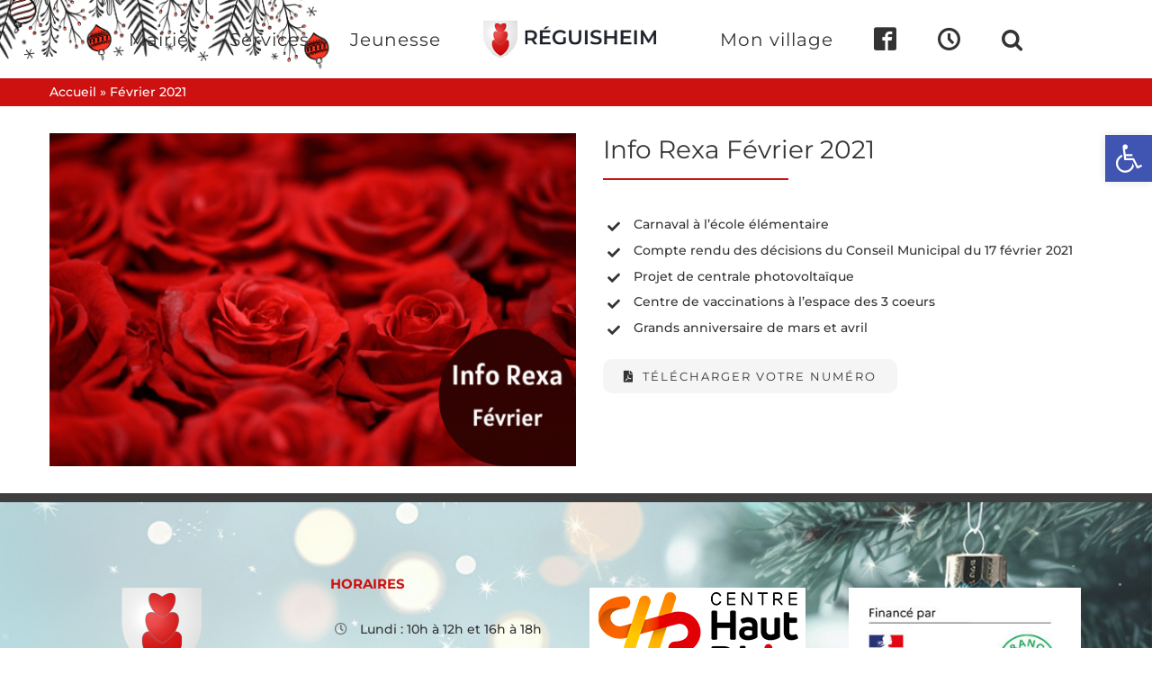

--- FILE ---
content_type: text/html; charset=UTF-8
request_url: https://reguisheim.alsace/mon-village/info-rexa/fevrier-2021/
body_size: 19147
content:
<!DOCTYPE html>
<html class="avada-html-layout-wide avada-html-header-position-top avada-is-100-percent-template" lang="fr-FR">
<head>
	<meta http-equiv="X-UA-Compatible" content="IE=edge" />
	<meta http-equiv="Content-Type" content="text/html; charset=utf-8"/>
	<meta name="viewport" content="width=device-width, initial-scale=1" />
	<meta name='robots' content='index, follow, max-image-preview:large, max-snippet:-1, max-video-preview:-1' />

	<!-- This site is optimized with the Yoast SEO plugin v26.7 - https://yoast.com/wordpress/plugins/seo/ -->
	<title>Février 2021 - Réguisheim</title>
	<meta name="description" content="L&#039;actualité de Réguisheim dans le bulletin &quot;les infos Rexa&quot; de Février 2021" />
	<link rel="canonical" href="https://reguisheim.alsace/mon-village/info-rexa/fevrier-2021/" />
	<meta property="og:locale" content="fr_FR" />
	<meta property="og:type" content="article" />
	<meta property="og:title" content="Février 2021 - Réguisheim" />
	<meta property="og:description" content="L&#039;actualité de Réguisheim dans le bulletin &quot;les infos Rexa&quot; de Février 2021" />
	<meta property="og:url" content="https://reguisheim.alsace/mon-village/info-rexa/fevrier-2021/" />
	<meta property="og:site_name" content="Réguisheim" />
	<meta property="article:published_time" content="2021-01-24T09:37:00+00:00" />
	<meta property="article:modified_time" content="2021-12-15T09:56:46+00:00" />
	<meta property="og:image" content="https://reguisheim.alsace/wp-content/uploads/2021/08/fev.png" />
	<meta property="og:image:width" content="950" />
	<meta property="og:image:height" content="600" />
	<meta property="og:image:type" content="image/png" />
	<meta name="author" content="acmedias" />
	<meta name="twitter:card" content="summary_large_image" />
	<meta name="twitter:label1" content="Écrit par" />
	<meta name="twitter:data1" content="acmedias" />
	<meta name="twitter:label2" content="Durée de lecture estimée" />
	<meta name="twitter:data2" content="4 minutes" />
	<script type="application/ld+json" class="yoast-schema-graph">{"@context":"https://schema.org","@graph":[{"@type":"Article","@id":"https://reguisheim.alsace/mon-village/info-rexa/fevrier-2021/#article","isPartOf":{"@id":"https://reguisheim.alsace/mon-village/info-rexa/fevrier-2021/"},"author":{"name":"acmedias","@id":"https://reguisheim.alsace/#/schema/person/666082bda0465b54f4c04e7b082cf58c"},"headline":"Février 2021","datePublished":"2021-01-24T09:37:00+00:00","dateModified":"2021-12-15T09:56:46+00:00","mainEntityOfPage":{"@id":"https://reguisheim.alsace/mon-village/info-rexa/fevrier-2021/"},"wordCount":1293,"commentCount":0,"publisher":{"@id":"https://reguisheim.alsace/#organization"},"image":{"@id":"https://reguisheim.alsace/mon-village/info-rexa/fevrier-2021/#primaryimage"},"thumbnailUrl":"https://reguisheim.alsace/wp-content/uploads/2021/08/fev.png","articleSection":["info Rexa","Mon village"],"inLanguage":"fr-FR","potentialAction":[{"@type":"CommentAction","name":"Comment","target":["https://reguisheim.alsace/mon-village/info-rexa/fevrier-2021/#respond"]}]},{"@type":"WebPage","@id":"https://reguisheim.alsace/mon-village/info-rexa/fevrier-2021/","url":"https://reguisheim.alsace/mon-village/info-rexa/fevrier-2021/","name":"Février 2021 - Réguisheim","isPartOf":{"@id":"https://reguisheim.alsace/#website"},"primaryImageOfPage":{"@id":"https://reguisheim.alsace/mon-village/info-rexa/fevrier-2021/#primaryimage"},"image":{"@id":"https://reguisheim.alsace/mon-village/info-rexa/fevrier-2021/#primaryimage"},"thumbnailUrl":"https://reguisheim.alsace/wp-content/uploads/2021/08/fev.png","datePublished":"2021-01-24T09:37:00+00:00","dateModified":"2021-12-15T09:56:46+00:00","description":"L'actualité de Réguisheim dans le bulletin \"les infos Rexa\" de Février 2021","breadcrumb":{"@id":"https://reguisheim.alsace/mon-village/info-rexa/fevrier-2021/#breadcrumb"},"inLanguage":"fr-FR","potentialAction":[{"@type":"ReadAction","target":["https://reguisheim.alsace/mon-village/info-rexa/fevrier-2021/"]}]},{"@type":"ImageObject","inLanguage":"fr-FR","@id":"https://reguisheim.alsace/mon-village/info-rexa/fevrier-2021/#primaryimage","url":"https://reguisheim.alsace/wp-content/uploads/2021/08/fev.png","contentUrl":"https://reguisheim.alsace/wp-content/uploads/2021/08/fev.png","width":950,"height":600},{"@type":"BreadcrumbList","@id":"https://reguisheim.alsace/mon-village/info-rexa/fevrier-2021/#breadcrumb","itemListElement":[{"@type":"ListItem","position":1,"name":"Accueil","item":"https://reguisheim.alsace/"},{"@type":"ListItem","position":2,"name":"Février 2021"}]},{"@type":"WebSite","@id":"https://reguisheim.alsace/#website","url":"https://reguisheim.alsace/","name":"Réguisheim","description":"","publisher":{"@id":"https://reguisheim.alsace/#organization"},"potentialAction":[{"@type":"SearchAction","target":{"@type":"EntryPoint","urlTemplate":"https://reguisheim.alsace/?s={search_term_string}"},"query-input":{"@type":"PropertyValueSpecification","valueRequired":true,"valueName":"search_term_string"}}],"inLanguage":"fr-FR"},{"@type":"Organization","@id":"https://reguisheim.alsace/#organization","name":"Mairie de Réguisheim","url":"https://reguisheim.alsace/","logo":{"@type":"ImageObject","inLanguage":"fr-FR","@id":"https://reguisheim.alsace/#/schema/logo/image/","url":"https://reguisheim.alsace/wp-content/uploads/2021/07/favicon.png","contentUrl":"https://reguisheim.alsace/wp-content/uploads/2021/07/favicon.png","width":512,"height":512,"caption":"Mairie de Réguisheim"},"image":{"@id":"https://reguisheim.alsace/#/schema/logo/image/"}},{"@type":"Person","@id":"https://reguisheim.alsace/#/schema/person/666082bda0465b54f4c04e7b082cf58c","name":"acmedias","image":{"@type":"ImageObject","inLanguage":"fr-FR","@id":"https://reguisheim.alsace/#/schema/person/image/","url":"https://secure.gravatar.com/avatar/47dcddffedabdfea10355672b06e4b6522a28d190e0a6001b973b4e0122e8060?s=96&d=mm&r=g","contentUrl":"https://secure.gravatar.com/avatar/47dcddffedabdfea10355672b06e4b6522a28d190e0a6001b973b4e0122e8060?s=96&d=mm&r=g","caption":"acmedias"}}]}</script>
	<!-- / Yoast SEO plugin. -->


<link rel="alternate" type="application/rss+xml" title="Réguisheim &raquo; Flux" href="https://reguisheim.alsace/feed/" />
<link rel="alternate" type="application/rss+xml" title="Réguisheim &raquo; Flux des commentaires" href="https://reguisheim.alsace/comments/feed/" />
								<link rel="icon" href="https://reguisheim.alsace/wp-content/uploads/2021/11/favicon.png" type="image/png" />
		
					<!-- Apple Touch Icon -->
						<link rel="apple-touch-icon" sizes="180x180" href="https://reguisheim.alsace/wp-content/uploads/2021/11/favicon-iphone-retina.png" type="image/png">
		
					<!-- Android Icon -->
						<link rel="icon" sizes="192x192" href="https://reguisheim.alsace/wp-content/uploads/2021/11/favicon-iphone.png" type="image/png">
		
					<!-- MS Edge Icon -->
						<meta name="msapplication-TileImage" content="https://reguisheim.alsace/wp-content/uploads/2021/11/favicon-ipad.png" type="image/png">
				<link rel="alternate" type="application/rss+xml" title="Réguisheim &raquo; Février 2021 Flux des commentaires" href="https://reguisheim.alsace/mon-village/info-rexa/fevrier-2021/feed/" />
<link rel="alternate" title="oEmbed (JSON)" type="application/json+oembed" href="https://reguisheim.alsace/wp-json/oembed/1.0/embed?url=https%3A%2F%2Freguisheim.alsace%2Fmon-village%2Finfo-rexa%2Ffevrier-2021%2F" />
<link rel="alternate" title="oEmbed (XML)" type="text/xml+oembed" href="https://reguisheim.alsace/wp-json/oembed/1.0/embed?url=https%3A%2F%2Freguisheim.alsace%2Fmon-village%2Finfo-rexa%2Ffevrier-2021%2F&#038;format=xml" />
<style id='wp-img-auto-sizes-contain-inline-css' type='text/css'>
img:is([sizes=auto i],[sizes^="auto," i]){contain-intrinsic-size:3000px 1500px}
/*# sourceURL=wp-img-auto-sizes-contain-inline-css */
</style>
<link rel='stylesheet' id='mec-select2-style-css' href='https://reguisheim.alsace/wp-content/plugins/modern-events-calendar-lite/assets/packages/select2/select2.min.css?ver=6.5.5' type='text/css' media='all' />
<link rel='stylesheet' id='mec-font-icons-css' href='https://reguisheim.alsace/wp-content/plugins/modern-events-calendar-lite/assets/css/iconfonts.css?ver=6.9' type='text/css' media='all' />
<link rel='stylesheet' id='mec-frontend-style-css' href='https://reguisheim.alsace/wp-content/plugins/modern-events-calendar-lite/assets/css/frontend.min.css?ver=6.5.5' type='text/css' media='all' />
<link rel='stylesheet' id='mec-tooltip-style-css' href='https://reguisheim.alsace/wp-content/plugins/modern-events-calendar-lite/assets/packages/tooltip/tooltip.css?ver=6.9' type='text/css' media='all' />
<link rel='stylesheet' id='mec-tooltip-shadow-style-css' href='https://reguisheim.alsace/wp-content/plugins/modern-events-calendar-lite/assets/packages/tooltip/tooltipster-sideTip-shadow.min.css?ver=6.9' type='text/css' media='all' />
<link rel='stylesheet' id='featherlight-css' href='https://reguisheim.alsace/wp-content/plugins/modern-events-calendar-lite/assets/packages/featherlight/featherlight.css?ver=6.9' type='text/css' media='all' />
<link rel='stylesheet' id='mec-lity-style-css' href='https://reguisheim.alsace/wp-content/plugins/modern-events-calendar-lite/assets/packages/lity/lity.min.css?ver=6.9' type='text/css' media='all' />
<link rel='stylesheet' id='mec-general-calendar-style-css' href='https://reguisheim.alsace/wp-content/plugins/modern-events-calendar-lite/assets/css/mec-general-calendar.css?ver=6.9' type='text/css' media='all' />
<link rel='stylesheet' id='pojo-a11y-css' href='https://reguisheim.alsace/wp-content/plugins/pojo-accessibility/modules/legacy/assets/css/style.min.css?ver=1.0.0' type='text/css' media='all' />
<link rel='stylesheet' id='dflip-style-css' href='https://reguisheim.alsace/wp-content/plugins/3d-flipbook-dflip-lite/assets/css/dflip.min.css?ver=2.4.20' type='text/css' media='all' />
<link rel='stylesheet' id='child-style-css' href='https://reguisheim.alsace/wp-content/themes/Avada-Child-Theme/style.css?ver=6.9' type='text/css' media='all' />
<link rel='stylesheet' id='fusion-dynamic-css-css' href='https://reguisheim.alsace/wp-content/uploads/fusion-styles/31113d1e5465ba9c72327a45c4a0e6c2.min.css?ver=3.14.2' type='text/css' media='all' />
<script type="text/javascript" src="https://reguisheim.alsace/wp-includes/js/jquery/jquery.min.js?ver=3.7.1" id="jquery-core-js"></script>
<script type="text/javascript" src="https://reguisheim.alsace/wp-includes/js/jquery/jquery-migrate.min.js?ver=3.4.1" id="jquery-migrate-js"></script>
<script type="text/javascript" src="https://reguisheim.alsace/wp-content/plugins/modern-events-calendar-lite/assets/js/mec-general-calendar.js?ver=6.5.5" id="mec-general-calendar-script-js"></script>
<script type="text/javascript" id="mec-frontend-script-js-extra">
/* <![CDATA[ */
var mecdata = {"day":"jour","days":"jours","hour":"heure","hours":"heures","minute":"minute","minutes":"minutes","second":"seconde","seconds":"secondes","elementor_edit_mode":"no","recapcha_key":"","ajax_url":"https://reguisheim.alsace/wp-admin/admin-ajax.php","fes_nonce":"a561c8270a","current_year":"2026","current_month":"01","datepicker_format":"dd-mm-yy&d-m-Y"};
//# sourceURL=mec-frontend-script-js-extra
/* ]]> */
</script>
<script type="text/javascript" src="https://reguisheim.alsace/wp-content/plugins/modern-events-calendar-lite/assets/js/frontend.js?ver=6.5.5" id="mec-frontend-script-js"></script>
<script type="text/javascript" src="https://reguisheim.alsace/wp-content/plugins/modern-events-calendar-lite/assets/js/events.js?ver=6.5.5" id="mec-events-script-js"></script>
<link rel="https://api.w.org/" href="https://reguisheim.alsace/wp-json/" /><link rel="alternate" title="JSON" type="application/json" href="https://reguisheim.alsace/wp-json/wp/v2/posts/3012" /><link rel="EditURI" type="application/rsd+xml" title="RSD" href="https://reguisheim.alsace/xmlrpc.php?rsd" />
<meta name="generator" content="WordPress 6.9" />
<link rel='shortlink' href='https://reguisheim.alsace/?p=3012' />
<style type="text/css">
#pojo-a11y-toolbar .pojo-a11y-toolbar-toggle a{ background-color: #4054b2;	color: #ffffff;}
#pojo-a11y-toolbar .pojo-a11y-toolbar-overlay, #pojo-a11y-toolbar .pojo-a11y-toolbar-overlay ul.pojo-a11y-toolbar-items.pojo-a11y-links{ border-color: #4054b2;}
body.pojo-a11y-focusable a:focus{ outline-style: solid !important;	outline-width: 1px !important;	outline-color: #FF0000 !important;}
#pojo-a11y-toolbar{ top: 150px !important;}
#pojo-a11y-toolbar .pojo-a11y-toolbar-overlay{ background-color: #ffffff;}
#pojo-a11y-toolbar .pojo-a11y-toolbar-overlay ul.pojo-a11y-toolbar-items li.pojo-a11y-toolbar-item a, #pojo-a11y-toolbar .pojo-a11y-toolbar-overlay p.pojo-a11y-toolbar-title{ color: #333333;}
#pojo-a11y-toolbar .pojo-a11y-toolbar-overlay ul.pojo-a11y-toolbar-items li.pojo-a11y-toolbar-item a.active{ background-color: #4054b2;	color: #ffffff;}
@media (max-width: 767px) { #pojo-a11y-toolbar { top: 150px !important; } }</style><link rel="preload" href="https://reguisheim.alsace/wp-content/themes/Avada/includes/lib/assets/fonts/icomoon/awb-icons.woff" as="font" type="font/woff" crossorigin><link rel="preload" href="//reguisheim.alsace/wp-content/themes/Avada/includes/lib/assets/fonts/fontawesome/webfonts/fa-brands-400.woff2" as="font" type="font/woff2" crossorigin><link rel="preload" href="//reguisheim.alsace/wp-content/themes/Avada/includes/lib/assets/fonts/fontawesome/webfonts/fa-regular-400.woff2" as="font" type="font/woff2" crossorigin><link rel="preload" href="//reguisheim.alsace/wp-content/themes/Avada/includes/lib/assets/fonts/fontawesome/webfonts/fa-solid-900.woff2" as="font" type="font/woff2" crossorigin><link rel="preload" href="https://reguisheim.alsace/wp-content/uploads/fusion-icons/icomoon-reg-menu-v1.0/fonts/icomoon-reg-menu.ttf?3c9a62" as="font" type="font/ttf" crossorigin><link rel="preload" href="https://fonts.gstatic.com/s/montserrat/v31/JTUSjIg1_i6t8kCHKm459Wlhyw.woff2" as="font" type="font/woff2" crossorigin><style type="text/css" id="css-fb-visibility">@media screen and (max-width: 640px){.fusion-no-small-visibility{display:none !important;}body .sm-text-align-center{text-align:center !important;}body .sm-text-align-left{text-align:left !important;}body .sm-text-align-right{text-align:right !important;}body .sm-text-align-justify{text-align:justify !important;}body .sm-flex-align-center{justify-content:center !important;}body .sm-flex-align-flex-start{justify-content:flex-start !important;}body .sm-flex-align-flex-end{justify-content:flex-end !important;}body .sm-mx-auto{margin-left:auto !important;margin-right:auto !important;}body .sm-ml-auto{margin-left:auto !important;}body .sm-mr-auto{margin-right:auto !important;}body .fusion-absolute-position-small{position:absolute;width:100%;}.awb-sticky.awb-sticky-small{ position: sticky; top: var(--awb-sticky-offset,0); }}@media screen and (min-width: 641px) and (max-width: 1024px){.fusion-no-medium-visibility{display:none !important;}body .md-text-align-center{text-align:center !important;}body .md-text-align-left{text-align:left !important;}body .md-text-align-right{text-align:right !important;}body .md-text-align-justify{text-align:justify !important;}body .md-flex-align-center{justify-content:center !important;}body .md-flex-align-flex-start{justify-content:flex-start !important;}body .md-flex-align-flex-end{justify-content:flex-end !important;}body .md-mx-auto{margin-left:auto !important;margin-right:auto !important;}body .md-ml-auto{margin-left:auto !important;}body .md-mr-auto{margin-right:auto !important;}body .fusion-absolute-position-medium{position:absolute;width:100%;}.awb-sticky.awb-sticky-medium{ position: sticky; top: var(--awb-sticky-offset,0); }}@media screen and (min-width: 1025px){.fusion-no-large-visibility{display:none !important;}body .lg-text-align-center{text-align:center !important;}body .lg-text-align-left{text-align:left !important;}body .lg-text-align-right{text-align:right !important;}body .lg-text-align-justify{text-align:justify !important;}body .lg-flex-align-center{justify-content:center !important;}body .lg-flex-align-flex-start{justify-content:flex-start !important;}body .lg-flex-align-flex-end{justify-content:flex-end !important;}body .lg-mx-auto{margin-left:auto !important;margin-right:auto !important;}body .lg-ml-auto{margin-left:auto !important;}body .lg-mr-auto{margin-right:auto !important;}body .fusion-absolute-position-large{position:absolute;width:100%;}.awb-sticky.awb-sticky-large{ position: sticky; top: var(--awb-sticky-offset,0); }}</style>		<script type="text/javascript">
			var doc = document.documentElement;
			doc.setAttribute( 'data-useragent', navigator.userAgent );
		</script>
		<style type="text/css" id="fusion-builder-page-css">.tfs-slider .background-image {
background-position: left top;
}

@media (max-width:992px){
  .tfs-slider .background-image {
      background-image: url(http://mairie2.rustenhart.fr/wp-content/uploads/2021/03/pres-de-chez-vous-cover-mobile.png)!important;
}
}</style><style type="text/css">.mec-wrap, .mec-wrap div:not([class^="elementor-"]), .lity-container, .mec-wrap h1, .mec-wrap h2, .mec-wrap h3, .mec-wrap h4, .mec-wrap h5, .mec-wrap h6, .entry-content .mec-wrap h1, .entry-content .mec-wrap h2, .entry-content .mec-wrap h3, .entry-content .mec-wrap h4, .entry-content .mec-wrap h5, .entry-content .mec-wrap h6, .mec-wrap .mec-totalcal-box input[type="submit"], .mec-wrap .mec-totalcal-box .mec-totalcal-view span, .mec-agenda-event-title a, .lity-content .mec-events-meta-group-booking select, .lity-content .mec-book-ticket-variation h5, .lity-content .mec-events-meta-group-booking input[type="number"], .lity-content .mec-events-meta-group-booking input[type="text"], .lity-content .mec-events-meta-group-booking input[type="email"],.mec-organizer-item a, .mec-single-event .mec-events-meta-group-booking ul.mec-book-tickets-container li.mec-book-ticket-container label { font-family: "Montserrat", -apple-system, BlinkMacSystemFont, "Segoe UI", Roboto, sans-serif;}.mec-event-content p, .mec-search-bar-result .mec-event-detail{ font-family: Roboto, sans-serif;} .mec-wrap .mec-totalcal-box input, .mec-wrap .mec-totalcal-box select, .mec-checkboxes-search .mec-searchbar-category-wrap, .mec-wrap .mec-totalcal-box .mec-totalcal-view span { font-family: "Roboto", Helvetica, Arial, sans-serif; }.mec-event-grid-modern .event-grid-modern-head .mec-event-day, .mec-event-list-minimal .mec-time-details, .mec-event-list-minimal .mec-event-detail, .mec-event-list-modern .mec-event-detail, .mec-event-grid-minimal .mec-time-details, .mec-event-grid-minimal .mec-event-detail, .mec-event-grid-simple .mec-event-detail, .mec-event-cover-modern .mec-event-place, .mec-event-cover-clean .mec-event-place, .mec-calendar .mec-event-article .mec-localtime-details div, .mec-calendar .mec-event-article .mec-event-detail, .mec-calendar.mec-calendar-daily .mec-calendar-d-top h2, .mec-calendar.mec-calendar-daily .mec-calendar-d-top h3, .mec-toggle-item-col .mec-event-day, .mec-weather-summary-temp { font-family: "Roboto", sans-serif; } .mec-fes-form, .mec-fes-list, .mec-fes-form input, .mec-event-date .mec-tooltip .box, .mec-event-status .mec-tooltip .box, .ui-datepicker.ui-widget, .mec-fes-form button[type="submit"].mec-fes-sub-button, .mec-wrap .mec-timeline-events-container p, .mec-wrap .mec-timeline-events-container h4, .mec-wrap .mec-timeline-events-container div, .mec-wrap .mec-timeline-events-container a, .mec-wrap .mec-timeline-events-container span { font-family: -apple-system, BlinkMacSystemFont, "Segoe UI", Roboto, sans-serif !important; }.mec-event-grid-minimal .mec-modal-booking-button:hover, .mec-events-timeline-wrap .mec-organizer-item a, .mec-events-timeline-wrap .mec-organizer-item:after, .mec-events-timeline-wrap .mec-shortcode-organizers i, .mec-timeline-event .mec-modal-booking-button, .mec-wrap .mec-map-lightbox-wp.mec-event-list-classic .mec-event-date, .mec-timetable-t2-col .mec-modal-booking-button:hover, .mec-event-container-classic .mec-modal-booking-button:hover, .mec-calendar-events-side .mec-modal-booking-button:hover, .mec-event-grid-yearly  .mec-modal-booking-button, .mec-events-agenda .mec-modal-booking-button, .mec-event-grid-simple .mec-modal-booking-button, .mec-event-list-minimal  .mec-modal-booking-button:hover, .mec-timeline-month-divider,  .mec-wrap.colorskin-custom .mec-totalcal-box .mec-totalcal-view span:hover,.mec-wrap.colorskin-custom .mec-calendar.mec-event-calendar-classic .mec-selected-day,.mec-wrap.colorskin-custom .mec-color, .mec-wrap.colorskin-custom .mec-event-sharing-wrap .mec-event-sharing > li:hover a, .mec-wrap.colorskin-custom .mec-color-hover:hover, .mec-wrap.colorskin-custom .mec-color-before *:before ,.mec-wrap.colorskin-custom .mec-widget .mec-event-grid-classic.owl-carousel .owl-nav i,.mec-wrap.colorskin-custom .mec-event-list-classic a.magicmore:hover,.mec-wrap.colorskin-custom .mec-event-grid-simple:hover .mec-event-title,.mec-wrap.colorskin-custom .mec-single-event .mec-event-meta dd.mec-events-event-categories:before,.mec-wrap.colorskin-custom .mec-single-event-date:before,.mec-wrap.colorskin-custom .mec-single-event-time:before,.mec-wrap.colorskin-custom .mec-events-meta-group.mec-events-meta-group-venue:before,.mec-wrap.colorskin-custom .mec-calendar .mec-calendar-side .mec-previous-month i,.mec-wrap.colorskin-custom .mec-calendar .mec-calendar-side .mec-next-month:hover,.mec-wrap.colorskin-custom .mec-calendar .mec-calendar-side .mec-previous-month:hover,.mec-wrap.colorskin-custom .mec-calendar .mec-calendar-side .mec-next-month:hover,.mec-wrap.colorskin-custom .mec-calendar.mec-event-calendar-classic dt.mec-selected-day:hover,.mec-wrap.colorskin-custom .mec-infowindow-wp h5 a:hover, .colorskin-custom .mec-events-meta-group-countdown .mec-end-counts h3,.mec-calendar .mec-calendar-side .mec-next-month i,.mec-wrap .mec-totalcal-box i,.mec-calendar .mec-event-article .mec-event-title a:hover,.mec-attendees-list-details .mec-attendee-profile-link a:hover,.mec-wrap.colorskin-custom .mec-next-event-details li i, .mec-next-event-details i:before, .mec-marker-infowindow-wp .mec-marker-infowindow-count, .mec-next-event-details a,.mec-wrap.colorskin-custom .mec-events-masonry-cats a.mec-masonry-cat-selected,.lity .mec-color,.lity .mec-color-before :before,.lity .mec-color-hover:hover,.lity .mec-wrap .mec-color,.lity .mec-wrap .mec-color-before :before,.lity .mec-wrap .mec-color-hover:hover,.leaflet-popup-content .mec-color,.leaflet-popup-content .mec-color-before :before,.leaflet-popup-content .mec-color-hover:hover,.leaflet-popup-content .mec-wrap .mec-color,.leaflet-popup-content .mec-wrap .mec-color-before :before,.leaflet-popup-content .mec-wrap .mec-color-hover:hover, .mec-calendar.mec-calendar-daily .mec-calendar-d-table .mec-daily-view-day.mec-daily-view-day-active.mec-color, .mec-map-boxshow div .mec-map-view-event-detail.mec-event-detail i,.mec-map-boxshow div .mec-map-view-event-detail.mec-event-detail:hover,.mec-map-boxshow .mec-color,.mec-map-boxshow .mec-color-before :before,.mec-map-boxshow .mec-color-hover:hover,.mec-map-boxshow .mec-wrap .mec-color,.mec-map-boxshow .mec-wrap .mec-color-before :before,.mec-map-boxshow .mec-wrap .mec-color-hover:hover, .mec-choosen-time-message, .mec-booking-calendar-month-navigation .mec-next-month:hover, .mec-booking-calendar-month-navigation .mec-previous-month:hover, .mec-yearly-view-wrap .mec-agenda-event-title a:hover, .mec-yearly-view-wrap .mec-yearly-title-sec .mec-next-year i, .mec-yearly-view-wrap .mec-yearly-title-sec .mec-previous-year i, .mec-yearly-view-wrap .mec-yearly-title-sec .mec-next-year:hover, .mec-yearly-view-wrap .mec-yearly-title-sec .mec-previous-year:hover, .mec-av-spot .mec-av-spot-head .mec-av-spot-box span, .mec-wrap.colorskin-custom .mec-calendar .mec-calendar-side .mec-previous-month:hover .mec-load-month-link, .mec-wrap.colorskin-custom .mec-calendar .mec-calendar-side .mec-next-month:hover .mec-load-month-link, .mec-yearly-view-wrap .mec-yearly-title-sec .mec-previous-year:hover .mec-load-month-link, .mec-yearly-view-wrap .mec-yearly-title-sec .mec-next-year:hover .mec-load-month-link, .mec-skin-list-events-container .mec-data-fields-tooltip .mec-data-fields-tooltip-box ul .mec-event-data-field-item a, .mec-booking-shortcode .mec-event-ticket-name, .mec-booking-shortcode .mec-event-ticket-price, .mec-booking-shortcode .mec-ticket-variation-name, .mec-booking-shortcode .mec-ticket-variation-price, .mec-booking-shortcode label, .mec-booking-shortcode .nice-select, .mec-booking-shortcode input, .mec-booking-shortcode span.mec-book-price-detail-description, .mec-booking-shortcode .mec-ticket-name, .mec-booking-shortcode label.wn-checkbox-label, .mec-wrap.mec-cart table tr td a {color: #cd1010}.mec-skin-carousel-container .mec-event-footer-carousel-type3 .mec-modal-booking-button:hover, .mec-wrap.colorskin-custom .mec-event-sharing .mec-event-share:hover .event-sharing-icon,.mec-wrap.colorskin-custom .mec-event-grid-clean .mec-event-date,.mec-wrap.colorskin-custom .mec-event-list-modern .mec-event-sharing > li:hover a i,.mec-wrap.colorskin-custom .mec-event-list-modern .mec-event-sharing .mec-event-share:hover .mec-event-sharing-icon,.mec-wrap.colorskin-custom .mec-event-list-modern .mec-event-sharing li:hover a i,.mec-wrap.colorskin-custom .mec-calendar:not(.mec-event-calendar-classic) .mec-selected-day,.mec-wrap.colorskin-custom .mec-calendar .mec-selected-day:hover,.mec-wrap.colorskin-custom .mec-calendar .mec-calendar-row  dt.mec-has-event:hover,.mec-wrap.colorskin-custom .mec-calendar .mec-has-event:after, .mec-wrap.colorskin-custom .mec-bg-color, .mec-wrap.colorskin-custom .mec-bg-color-hover:hover, .colorskin-custom .mec-event-sharing-wrap:hover > li, .mec-wrap.colorskin-custom .mec-totalcal-box .mec-totalcal-view span.mec-totalcalview-selected,.mec-wrap .flip-clock-wrapper ul li a div div.inn,.mec-wrap .mec-totalcal-box .mec-totalcal-view span.mec-totalcalview-selected,.event-carousel-type1-head .mec-event-date-carousel,.mec-event-countdown-style3 .mec-event-date,#wrap .mec-wrap article.mec-event-countdown-style1,.mec-event-countdown-style1 .mec-event-countdown-part3 a.mec-event-button,.mec-wrap .mec-event-countdown-style2,.mec-map-get-direction-btn-cnt input[type="submit"],.mec-booking button,span.mec-marker-wrap,.mec-wrap.colorskin-custom .mec-timeline-events-container .mec-timeline-event-date:before, .mec-has-event-for-booking.mec-active .mec-calendar-novel-selected-day, .mec-booking-tooltip.multiple-time .mec-booking-calendar-date.mec-active, .mec-booking-tooltip.multiple-time .mec-booking-calendar-date:hover, .mec-ongoing-normal-label, .mec-calendar .mec-has-event:after, .mec-event-list-modern .mec-event-sharing li:hover .telegram{background-color: #cd1010;}.mec-booking-tooltip.multiple-time .mec-booking-calendar-date:hover, .mec-calendar-day.mec-active .mec-booking-tooltip.multiple-time .mec-booking-calendar-date.mec-active{ background-color: #cd1010;}.mec-skin-carousel-container .mec-event-footer-carousel-type3 .mec-modal-booking-button:hover, .mec-timeline-month-divider, .mec-wrap.colorskin-custom .mec-single-event .mec-speakers-details ul li .mec-speaker-avatar a:hover img,.mec-wrap.colorskin-custom .mec-event-list-modern .mec-event-sharing > li:hover a i,.mec-wrap.colorskin-custom .mec-event-list-modern .mec-event-sharing .mec-event-share:hover .mec-event-sharing-icon,.mec-wrap.colorskin-custom .mec-event-list-standard .mec-month-divider span:before,.mec-wrap.colorskin-custom .mec-single-event .mec-social-single:before,.mec-wrap.colorskin-custom .mec-single-event .mec-frontbox-title:before,.mec-wrap.colorskin-custom .mec-calendar .mec-calendar-events-side .mec-table-side-day, .mec-wrap.colorskin-custom .mec-border-color, .mec-wrap.colorskin-custom .mec-border-color-hover:hover, .colorskin-custom .mec-single-event .mec-frontbox-title:before, .colorskin-custom .mec-single-event .mec-wrap-checkout h4:before, .colorskin-custom .mec-single-event .mec-events-meta-group-booking form > h4:before, .mec-wrap.colorskin-custom .mec-totalcal-box .mec-totalcal-view span.mec-totalcalview-selected,.mec-wrap .mec-totalcal-box .mec-totalcal-view span.mec-totalcalview-selected,.event-carousel-type1-head .mec-event-date-carousel:after,.mec-wrap.colorskin-custom .mec-events-masonry-cats a.mec-masonry-cat-selected, .mec-marker-infowindow-wp .mec-marker-infowindow-count, .mec-wrap.colorskin-custom .mec-events-masonry-cats a:hover, .mec-has-event-for-booking .mec-calendar-novel-selected-day, .mec-booking-tooltip.multiple-time .mec-booking-calendar-date.mec-active, .mec-booking-tooltip.multiple-time .mec-booking-calendar-date:hover, .mec-virtual-event-history h3:before, .mec-booking-tooltip.multiple-time .mec-booking-calendar-date:hover, .mec-calendar-day.mec-active .mec-booking-tooltip.multiple-time .mec-booking-calendar-date.mec-active, .mec-rsvp-form-box form > h4:before, .mec-wrap .mec-box-title::before, .mec-box-title::before  {border-color: #cd1010;}.mec-wrap.colorskin-custom .mec-event-countdown-style3 .mec-event-date:after,.mec-wrap.colorskin-custom .mec-month-divider span:before, .mec-calendar.mec-event-container-simple dl dt.mec-selected-day, .mec-calendar.mec-event-container-simple dl dt.mec-selected-day:hover{border-bottom-color:#cd1010;}.mec-wrap.colorskin-custom  article.mec-event-countdown-style1 .mec-event-countdown-part2:after{border-color: transparent transparent transparent #cd1010;}.mec-wrap.colorskin-custom .mec-box-shadow-color { box-shadow: 0 4px 22px -7px #cd1010;}.mec-events-timeline-wrap .mec-shortcode-organizers, .mec-timeline-event .mec-modal-booking-button, .mec-events-timeline-wrap:before, .mec-wrap.colorskin-custom .mec-timeline-event-local-time, .mec-wrap.colorskin-custom .mec-timeline-event-time ,.mec-wrap.colorskin-custom .mec-timeline-event-location,.mec-choosen-time-message { background: rgba(205,16,16,.11);}.mec-wrap.colorskin-custom .mec-timeline-events-container .mec-timeline-event-date:after{ background: rgba(205,16,16,.3);}.mec-booking-shortcode button { box-shadow: 0 2px 2px rgba(205 16 16 / 27%);}.mec-booking-shortcode button.mec-book-form-back-button{ background-color: rgba(205 16 16 / 40%);}.mec-events-meta-group-booking-shortcode{ background: rgba(205,16,16,.14);}.mec-booking-shortcode label.wn-checkbox-label, .mec-booking-shortcode .nice-select,.mec-booking-shortcode input, .mec-booking-shortcode .mec-book-form-gateway-label input[type=radio]:before, .mec-booking-shortcode input[type=radio]:checked:before, .mec-booking-shortcode ul.mec-book-price-details li, .mec-booking-shortcode ul.mec-book-price-details{ border-color: rgba(205 16 16 / 27%) !important;}.mec-booking-shortcode input::-webkit-input-placeholder,.mec-booking-shortcode textarea::-webkit-input-placeholder{color: #cd1010}.mec-booking-shortcode input::-moz-placeholder,.mec-booking-shortcode textarea::-moz-placeholder{color: #cd1010}.mec-booking-shortcode input:-ms-input-placeholder,.mec-booking-shortcode textarea:-ms-input-placeholder {color: #cd1010}.mec-booking-shortcode input:-moz-placeholder,.mec-booking-shortcode textarea:-moz-placeholder {color: #cd1010}.mec-booking-shortcode label.wn-checkbox-label:after, .mec-booking-shortcode label.wn-checkbox-label:before, .mec-booking-shortcode input[type=radio]:checked:after{background-color: #cd1010}.mec-wrap h1 a, .mec-wrap h2 a, .mec-wrap h3 a, .mec-wrap h4 a, .mec-wrap h5 a, .mec-wrap h6 a,.entry-content .mec-wrap h1 a, .entry-content .mec-wrap h2 a, .entry-content .mec-wrap h3 a,.entry-content  .mec-wrap h4 a, .entry-content .mec-wrap h5 a, .entry-content .mec-wrap h6 a {color: #cd1010 !important;}</style>
	<style id='global-styles-inline-css' type='text/css'>
:root{--wp--preset--aspect-ratio--square: 1;--wp--preset--aspect-ratio--4-3: 4/3;--wp--preset--aspect-ratio--3-4: 3/4;--wp--preset--aspect-ratio--3-2: 3/2;--wp--preset--aspect-ratio--2-3: 2/3;--wp--preset--aspect-ratio--16-9: 16/9;--wp--preset--aspect-ratio--9-16: 9/16;--wp--preset--color--black: #000000;--wp--preset--color--cyan-bluish-gray: #abb8c3;--wp--preset--color--white: #ffffff;--wp--preset--color--pale-pink: #f78da7;--wp--preset--color--vivid-red: #cf2e2e;--wp--preset--color--luminous-vivid-orange: #ff6900;--wp--preset--color--luminous-vivid-amber: #fcb900;--wp--preset--color--light-green-cyan: #7bdcb5;--wp--preset--color--vivid-green-cyan: #00d084;--wp--preset--color--pale-cyan-blue: #8ed1fc;--wp--preset--color--vivid-cyan-blue: #0693e3;--wp--preset--color--vivid-purple: #9b51e0;--wp--preset--color--awb-color-1: rgba(255,255,255,1);--wp--preset--color--awb-color-2: rgba(245,245,245,1);--wp--preset--color--awb-color-3: rgba(242,243,245,1);--wp--preset--color--awb-color-4: rgba(226,226,226,1);--wp--preset--color--awb-color-5: rgba(254,208,61,1);--wp--preset--color--awb-color-6: rgba(116,116,116,1);--wp--preset--color--awb-color-7: rgba(205,16,16,1);--wp--preset--color--awb-color-8: rgba(51,51,51,1);--wp--preset--color--awb-color-custom-10: rgba(101,188,123,1);--wp--preset--color--awb-color-custom-11: rgba(74,78,87,1);--wp--preset--color--awb-color-custom-12: rgba(33,41,52,1);--wp--preset--color--awb-color-custom-13: rgba(234,232,232,1);--wp--preset--color--awb-color-custom-14: rgba(0,0,0,1);--wp--preset--color--awb-color-custom-15: rgba(221,221,221,1);--wp--preset--color--awb-color-custom-16: rgba(232,232,232,1);--wp--preset--color--awb-color-custom-17: rgba(235,234,234,0.8);--wp--preset--color--awb-color-custom-18: rgba(235,234,234,1);--wp--preset--gradient--vivid-cyan-blue-to-vivid-purple: linear-gradient(135deg,rgb(6,147,227) 0%,rgb(155,81,224) 100%);--wp--preset--gradient--light-green-cyan-to-vivid-green-cyan: linear-gradient(135deg,rgb(122,220,180) 0%,rgb(0,208,130) 100%);--wp--preset--gradient--luminous-vivid-amber-to-luminous-vivid-orange: linear-gradient(135deg,rgb(252,185,0) 0%,rgb(255,105,0) 100%);--wp--preset--gradient--luminous-vivid-orange-to-vivid-red: linear-gradient(135deg,rgb(255,105,0) 0%,rgb(207,46,46) 100%);--wp--preset--gradient--very-light-gray-to-cyan-bluish-gray: linear-gradient(135deg,rgb(238,238,238) 0%,rgb(169,184,195) 100%);--wp--preset--gradient--cool-to-warm-spectrum: linear-gradient(135deg,rgb(74,234,220) 0%,rgb(151,120,209) 20%,rgb(207,42,186) 40%,rgb(238,44,130) 60%,rgb(251,105,98) 80%,rgb(254,248,76) 100%);--wp--preset--gradient--blush-light-purple: linear-gradient(135deg,rgb(255,206,236) 0%,rgb(152,150,240) 100%);--wp--preset--gradient--blush-bordeaux: linear-gradient(135deg,rgb(254,205,165) 0%,rgb(254,45,45) 50%,rgb(107,0,62) 100%);--wp--preset--gradient--luminous-dusk: linear-gradient(135deg,rgb(255,203,112) 0%,rgb(199,81,192) 50%,rgb(65,88,208) 100%);--wp--preset--gradient--pale-ocean: linear-gradient(135deg,rgb(255,245,203) 0%,rgb(182,227,212) 50%,rgb(51,167,181) 100%);--wp--preset--gradient--electric-grass: linear-gradient(135deg,rgb(202,248,128) 0%,rgb(113,206,126) 100%);--wp--preset--gradient--midnight: linear-gradient(135deg,rgb(2,3,129) 0%,rgb(40,116,252) 100%);--wp--preset--font-size--small: 11.25px;--wp--preset--font-size--medium: 20px;--wp--preset--font-size--large: 22.5px;--wp--preset--font-size--x-large: 42px;--wp--preset--font-size--normal: 15px;--wp--preset--font-size--xlarge: 30px;--wp--preset--font-size--huge: 45px;--wp--preset--spacing--20: 0.44rem;--wp--preset--spacing--30: 0.67rem;--wp--preset--spacing--40: 1rem;--wp--preset--spacing--50: 1.5rem;--wp--preset--spacing--60: 2.25rem;--wp--preset--spacing--70: 3.38rem;--wp--preset--spacing--80: 5.06rem;--wp--preset--shadow--natural: 6px 6px 9px rgba(0, 0, 0, 0.2);--wp--preset--shadow--deep: 12px 12px 50px rgba(0, 0, 0, 0.4);--wp--preset--shadow--sharp: 6px 6px 0px rgba(0, 0, 0, 0.2);--wp--preset--shadow--outlined: 6px 6px 0px -3px rgb(255, 255, 255), 6px 6px rgb(0, 0, 0);--wp--preset--shadow--crisp: 6px 6px 0px rgb(0, 0, 0);}:where(.is-layout-flex){gap: 0.5em;}:where(.is-layout-grid){gap: 0.5em;}body .is-layout-flex{display: flex;}.is-layout-flex{flex-wrap: wrap;align-items: center;}.is-layout-flex > :is(*, div){margin: 0;}body .is-layout-grid{display: grid;}.is-layout-grid > :is(*, div){margin: 0;}:where(.wp-block-columns.is-layout-flex){gap: 2em;}:where(.wp-block-columns.is-layout-grid){gap: 2em;}:where(.wp-block-post-template.is-layout-flex){gap: 1.25em;}:where(.wp-block-post-template.is-layout-grid){gap: 1.25em;}.has-black-color{color: var(--wp--preset--color--black) !important;}.has-cyan-bluish-gray-color{color: var(--wp--preset--color--cyan-bluish-gray) !important;}.has-white-color{color: var(--wp--preset--color--white) !important;}.has-pale-pink-color{color: var(--wp--preset--color--pale-pink) !important;}.has-vivid-red-color{color: var(--wp--preset--color--vivid-red) !important;}.has-luminous-vivid-orange-color{color: var(--wp--preset--color--luminous-vivid-orange) !important;}.has-luminous-vivid-amber-color{color: var(--wp--preset--color--luminous-vivid-amber) !important;}.has-light-green-cyan-color{color: var(--wp--preset--color--light-green-cyan) !important;}.has-vivid-green-cyan-color{color: var(--wp--preset--color--vivid-green-cyan) !important;}.has-pale-cyan-blue-color{color: var(--wp--preset--color--pale-cyan-blue) !important;}.has-vivid-cyan-blue-color{color: var(--wp--preset--color--vivid-cyan-blue) !important;}.has-vivid-purple-color{color: var(--wp--preset--color--vivid-purple) !important;}.has-black-background-color{background-color: var(--wp--preset--color--black) !important;}.has-cyan-bluish-gray-background-color{background-color: var(--wp--preset--color--cyan-bluish-gray) !important;}.has-white-background-color{background-color: var(--wp--preset--color--white) !important;}.has-pale-pink-background-color{background-color: var(--wp--preset--color--pale-pink) !important;}.has-vivid-red-background-color{background-color: var(--wp--preset--color--vivid-red) !important;}.has-luminous-vivid-orange-background-color{background-color: var(--wp--preset--color--luminous-vivid-orange) !important;}.has-luminous-vivid-amber-background-color{background-color: var(--wp--preset--color--luminous-vivid-amber) !important;}.has-light-green-cyan-background-color{background-color: var(--wp--preset--color--light-green-cyan) !important;}.has-vivid-green-cyan-background-color{background-color: var(--wp--preset--color--vivid-green-cyan) !important;}.has-pale-cyan-blue-background-color{background-color: var(--wp--preset--color--pale-cyan-blue) !important;}.has-vivid-cyan-blue-background-color{background-color: var(--wp--preset--color--vivid-cyan-blue) !important;}.has-vivid-purple-background-color{background-color: var(--wp--preset--color--vivid-purple) !important;}.has-black-border-color{border-color: var(--wp--preset--color--black) !important;}.has-cyan-bluish-gray-border-color{border-color: var(--wp--preset--color--cyan-bluish-gray) !important;}.has-white-border-color{border-color: var(--wp--preset--color--white) !important;}.has-pale-pink-border-color{border-color: var(--wp--preset--color--pale-pink) !important;}.has-vivid-red-border-color{border-color: var(--wp--preset--color--vivid-red) !important;}.has-luminous-vivid-orange-border-color{border-color: var(--wp--preset--color--luminous-vivid-orange) !important;}.has-luminous-vivid-amber-border-color{border-color: var(--wp--preset--color--luminous-vivid-amber) !important;}.has-light-green-cyan-border-color{border-color: var(--wp--preset--color--light-green-cyan) !important;}.has-vivid-green-cyan-border-color{border-color: var(--wp--preset--color--vivid-green-cyan) !important;}.has-pale-cyan-blue-border-color{border-color: var(--wp--preset--color--pale-cyan-blue) !important;}.has-vivid-cyan-blue-border-color{border-color: var(--wp--preset--color--vivid-cyan-blue) !important;}.has-vivid-purple-border-color{border-color: var(--wp--preset--color--vivid-purple) !important;}.has-vivid-cyan-blue-to-vivid-purple-gradient-background{background: var(--wp--preset--gradient--vivid-cyan-blue-to-vivid-purple) !important;}.has-light-green-cyan-to-vivid-green-cyan-gradient-background{background: var(--wp--preset--gradient--light-green-cyan-to-vivid-green-cyan) !important;}.has-luminous-vivid-amber-to-luminous-vivid-orange-gradient-background{background: var(--wp--preset--gradient--luminous-vivid-amber-to-luminous-vivid-orange) !important;}.has-luminous-vivid-orange-to-vivid-red-gradient-background{background: var(--wp--preset--gradient--luminous-vivid-orange-to-vivid-red) !important;}.has-very-light-gray-to-cyan-bluish-gray-gradient-background{background: var(--wp--preset--gradient--very-light-gray-to-cyan-bluish-gray) !important;}.has-cool-to-warm-spectrum-gradient-background{background: var(--wp--preset--gradient--cool-to-warm-spectrum) !important;}.has-blush-light-purple-gradient-background{background: var(--wp--preset--gradient--blush-light-purple) !important;}.has-blush-bordeaux-gradient-background{background: var(--wp--preset--gradient--blush-bordeaux) !important;}.has-luminous-dusk-gradient-background{background: var(--wp--preset--gradient--luminous-dusk) !important;}.has-pale-ocean-gradient-background{background: var(--wp--preset--gradient--pale-ocean) !important;}.has-electric-grass-gradient-background{background: var(--wp--preset--gradient--electric-grass) !important;}.has-midnight-gradient-background{background: var(--wp--preset--gradient--midnight) !important;}.has-small-font-size{font-size: var(--wp--preset--font-size--small) !important;}.has-medium-font-size{font-size: var(--wp--preset--font-size--medium) !important;}.has-large-font-size{font-size: var(--wp--preset--font-size--large) !important;}.has-x-large-font-size{font-size: var(--wp--preset--font-size--x-large) !important;}
/*# sourceURL=global-styles-inline-css */
</style>
</head>

<body class="wp-singular post-template-default single single-post postid-3012 single-format-standard wp-theme-Avada wp-child-theme-Avada-Child-Theme fusion-image-hovers fusion-pagination-sizing fusion-button_type-flat fusion-button_span-no fusion-button_gradient-linear avada-image-rollover-circle-yes avada-image-rollover-yes avada-image-rollover-direction-center_vertical fusion-body ltr fusion-sticky-header fusion-disable-outline fusion-sub-menu-fade mobile-logo-pos-left layout-wide-mode avada-has-boxed-modal-shadow-none layout-scroll-offset-full avada-has-zero-margin-offset-top fusion-top-header menu-text-align-center mobile-menu-design-modern fusion-show-pagination-text fusion-header-layout-v7 avada-responsive avada-footer-fx-none avada-menu-highlight-style-bottombar fusion-search-form-classic fusion-main-menu-search-dropdown fusion-avatar-square avada-dropdown-styles avada-blog-layout-large avada-blog-archive-layout-grid avada-header-shadow-no avada-menu-icon-position-left avada-has-megamenu-shadow avada-has-mainmenu-dropdown-divider avada-has-header-100-width avada-has-pagetitle-100-width avada-has-pagetitle-bg-full avada-has-pagetitle-bg-parallax avada-has-mobile-menu-search avada-has-main-nav-search-icon avada-has-megamenu-item-divider avada-has-100-footer avada-has-breadcrumb-mobile-hidden avada-has-titlebar-hide avada-social-full-transparent avada-has-pagination-padding avada-flyout-menu-direction-fade avada-ec-views-v1" data-awb-post-id="3012">
		<a class="skip-link screen-reader-text" href="#content">Passer au contenu</a>

	<div id="boxed-wrapper">
		
		<div id="wrapper" class="fusion-wrapper">
			<div id="home" style="position:relative;top:-1px;"></div>
							
					
			<header class="fusion-header-wrapper">
				<div class="fusion-header-v7 fusion-logo-alignment fusion-logo-left fusion-sticky-menu-1 fusion-sticky-logo- fusion-mobile-logo-  fusion-mobile-menu-design-modern">
					<div class="fusion-header-sticky-height"></div>
<div class="fusion-header" >
	<div class="fusion-row fusion-middle-logo-menu">
				<nav class="fusion-main-menu" aria-label="Menu principal"><ul id="menu-menu-principal" class="fusion-menu fusion-middle-logo-ul"><li  id="menu-item-3124"  class="menu-item menu-item-type-post_type menu-item-object-page menu-item-has-children menu-item-3124 fusion-dropdown-menu"  data-item-id="3124"><a  href="https://reguisheim.alsace/ma-mairie/" class="fusion-top-level-link fusion-bottombar-highlight"><span class="menu-text">Mairie</span></a><ul class="sub-menu"><li  id="menu-item-3494"  class="menu-item menu-item-type-post_type menu-item-object-page menu-item-3494 fusion-dropdown-submenu" ><a  href="https://reguisheim.alsace/ma-mairie/nous-contacter/" class="fusion-bottombar-highlight"><span>Nous contacter</span></a></li><li  id="menu-item-3277"  class="menu-item menu-item-type-post_type menu-item-object-page menu-item-3277 fusion-dropdown-submenu" ><a  href="https://reguisheim.alsace/ma-mairie/vos-elus/" class="fusion-bottombar-highlight"><span>Vos élus</span></a></li><li  id="menu-item-3281"  class="menu-item menu-item-type-post_type menu-item-object-page menu-item-3281 fusion-dropdown-submenu" ><a  href="https://reguisheim.alsace/ma-mairie/equipe-municipale/" class="fusion-bottombar-highlight"><span>Équipe municipale</span></a></li><li  id="menu-item-3495"  class="menu-item menu-item-type-post_type menu-item-object-page menu-item-3495 fusion-dropdown-submenu" ><a  href="https://reguisheim.alsace/ma-mairie/representants-commune-epci/" class="fusion-bottombar-highlight"><span>Représentants E.P.C.I</span></a></li><li  id="menu-item-3276"  class="menu-item menu-item-type-post_type menu-item-object-page menu-item-3276 fusion-dropdown-submenu" ><a  href="https://reguisheim.alsace/ma-mairie/les-grands-electeurs/" class="fusion-bottombar-highlight"><span>Les grands électeurs</span></a></li><li  id="menu-item-3282"  class="menu-item menu-item-type-post_type menu-item-object-page menu-item-3282 fusion-dropdown-submenu" ><a  href="https://reguisheim.alsace/ma-mairie/les-commissions/" class="fusion-bottombar-highlight"><span>Les Commissions</span></a></li><li  id="menu-item-3355"  class="menu-item menu-item-type-post_type menu-item-object-page menu-item-3355 fusion-dropdown-submenu" ><a  href="https://reguisheim.alsace/ma-mairie/proces-verbaux/" class="fusion-bottombar-highlight"><span>Procès-verbaux</span></a></li><li  id="menu-item-3354"  class="menu-item menu-item-type-post_type menu-item-object-page menu-item-3354 fusion-dropdown-submenu" ><a  href="https://reguisheim.alsace/ma-mairie/arretes-municipaux-prefectoraux/" class="fusion-bottombar-highlight"><span>Arrêtés municipaux et préfectoraux</span></a></li></ul></li><li  id="menu-item-3418"  class="menu-item menu-item-type-post_type menu-item-object-page menu-item-has-children menu-item-3418 fusion-dropdown-menu"  data-item-id="3418"><a  href="https://reguisheim.alsace/services/" class="fusion-top-level-link fusion-bottombar-highlight"><span class="menu-text">Services</span></a><ul class="sub-menu"><li  id="menu-item-3466"  class="menu-item menu-item-type-custom menu-item-object-custom menu-item-3466 fusion-dropdown-submenu" ><a  target="_blank" rel="noopener noreferrer" href="https://www.webcimetiere.fr/68/Reguisheim/accueil" class="fusion-bottombar-highlight"><span>Cimetière</span></a></li><li  id="menu-item-3595"  class="menu-item menu-item-type-post_type menu-item-object-page menu-item-3595 fusion-dropdown-submenu" ><a  href="https://reguisheim.alsace/services/defibrillateurs/" class="fusion-bottombar-highlight"><span>Défibrillateurs</span></a></li><li  id="menu-item-3465"  class="menu-item menu-item-type-post_type menu-item-object-page menu-item-3465 fusion-dropdown-submenu" ><a  href="https://reguisheim.alsace/services/demarches-en-ligne/" class="fusion-bottombar-highlight"><span>Démarches en ligne</span></a></li><li  id="menu-item-4962"  class="menu-item menu-item-type-post_type menu-item-object-page menu-item-4962 fusion-dropdown-submenu" ><a  href="https://reguisheim.alsace/services/eau-potable/" class="fusion-bottombar-highlight"><span>Eau potable</span></a></li><li  id="menu-item-4367"  class="menu-item menu-item-type-post_type menu-item-object-page menu-item-4367 fusion-dropdown-submenu" ><a  href="https://reguisheim.alsace/services/espace-des-3-coeurs/" class="fusion-bottombar-highlight"><span>Espace des 3 coeurs</span></a></li><li  id="menu-item-4337"  class="menu-item menu-item-type-post_type menu-item-object-page menu-item-4337 fusion-dropdown-submenu" ><a  href="https://reguisheim.alsace/services/gestion-des-dechets/" class="fusion-bottombar-highlight"><span>Gestion des déchets</span></a></li><li  id="menu-item-4294"  class="menu-item menu-item-type-post_type menu-item-object-page menu-item-4294 fusion-dropdown-submenu" ><a  href="https://reguisheim.alsace/services/nouveaux-arrivants/" class="fusion-bottombar-highlight"><span>Nouveaux arrivants</span></a></li><li  id="menu-item-6424"  class="menu-item menu-item-type-post_type menu-item-object-page menu-item-6424 fusion-dropdown-submenu" ><a  href="https://reguisheim.alsace/services/tribunal-proximite/" class="fusion-bottombar-highlight"><span>Tribunal de proximité</span></a></li><li  id="menu-item-4358"  class="menu-item menu-item-type-post_type menu-item-object-page menu-item-4358 fusion-dropdown-submenu" ><a  href="https://reguisheim.alsace/services/urbanisme-habitat/" class="fusion-bottombar-highlight"><span>Urbanisme et habitat</span></a></li><li  id="menu-item-5662"  class="menu-item menu-item-type-post_type menu-item-object-page menu-item-5662 fusion-dropdown-submenu" ><a  href="https://reguisheim.alsace/services/entretien-lisieres-routes-departementales/" class="fusion-bottombar-highlight"><span>Voirie</span></a></li></ul></li><li  id="menu-item-3602"  class="menu-item menu-item-type-post_type menu-item-object-page menu-item-has-children menu-item-3602 fusion-dropdown-menu"  data-item-id="3602"><a  href="https://reguisheim.alsace/jeunesse/" class="fusion-top-level-link fusion-bottombar-highlight"><span class="menu-text">Jeunesse</span></a><ul class="sub-menu"><li  id="menu-item-4350"  class="menu-item menu-item-type-custom menu-item-object-custom menu-item-4350 fusion-dropdown-submenu" ><a  target="_blank" rel="noopener noreferrer" href="https://ccchr.fr/enfance-jeunesse/petite-enfance/relais-petite-enfance/" class="fusion-bottombar-highlight"><span>Gardiennes agréées</span></a></li><li  id="menu-item-3634"  class="menu-item menu-item-type-post_type menu-item-object-page menu-item-3634 fusion-dropdown-submenu" ><a  href="https://reguisheim.alsace/jeunesse/periscolaire/" class="fusion-bottombar-highlight"><span>Périscolaire</span></a></li><li  id="menu-item-3690"  class="menu-item menu-item-type-post_type menu-item-object-page menu-item-3690 fusion-dropdown-submenu" ><a  href="https://reguisheim.alsace/jeunesse/ecole-maternelle/" class="fusion-bottombar-highlight"><span>École maternelle</span></a></li><li  id="menu-item-3689"  class="menu-item menu-item-type-post_type menu-item-object-page menu-item-3689 fusion-dropdown-submenu" ><a  href="https://reguisheim.alsace/jeunesse/ecole-elementaire/" class="fusion-bottombar-highlight"><span>École élémentaire</span></a></li><li  id="menu-item-7003"  class="menu-item menu-item-type-custom menu-item-object-custom menu-item-7003 fusion-dropdown-submenu" ><a  title="En savoir plus sur les aides scolaires" target="_blank" rel="noopener noreferrer" href="https://www.education.gouv.fr/les-aides-scolaires-41564" class="fusion-bottombar-highlight"><span>Aides Scolaires</span></a></li><li  id="menu-item-4425"  class="menu-item menu-item-type-custom menu-item-object-custom menu-item-4425 fusion-dropdown-submenu" ><a  title="Horaires bus Collège Ensisheim" target="_blank" rel="noopener noreferrer" href="https://reguisheim.alsace/wp-content/uploads/2023/10/etablissement-d-ensisheim-2023.pdf" class="fusion-bottombar-highlight"><span>Horaires bus Collège Ensisheim</span></a></li><li  id="menu-item-4426"  class="menu-item menu-item-type-custom menu-item-object-custom menu-item-4426 fusion-dropdown-submenu" ><a  title="Horaires bus Lycées Guebwiller" target="_blank" rel="noopener noreferrer" href="https://reguisheim.alsace/wp-content/uploads/2023/10/etablissements-de-guebwiller-2023-v17-10-2023.pdf" class="fusion-bottombar-highlight"><span>Horaires bus Lycées Guebwiller</span></a></li><li  id="menu-item-7014"  class="menu-item menu-item-type-custom menu-item-object-custom menu-item-7014 fusion-dropdown-submenu" ><a  target="_blank" rel="noopener noreferrer" href="https://reguisheim.alsace/wp-content/uploads/2025/12/reguisheim-journee-defence-et-citoyenne.pdf" class="fusion-bottombar-highlight"><span>Journée Défense Citoyenneté</span></a></li></ul></li>	<li class="fusion-middle-logo-menu-logo fusion-logo" data-margin-top="5px" data-margin-bottom="5px" data-margin-left="0px" data-margin-right="0px">
			<a class="fusion-logo-link"  href="https://reguisheim.alsace/" >

						<!-- standard logo -->
			<img src="https://reguisheim.alsace/wp-content/uploads/2021/07/blason-reguisheim.png" srcset="https://reguisheim.alsace/wp-content/uploads/2021/07/blason-reguisheim.png 1x, https://reguisheim.alsace/wp-content/uploads/2025/08/logo-commune-reguisheim-68890-1.png 2x" width="220" height="45" style="max-height:45px;height:auto;" alt="Réguisheim Logo" data-retina_logo_url="https://reguisheim.alsace/wp-content/uploads/2025/08/logo-commune-reguisheim-68890-1.png" class="fusion-standard-logo" />

			
					</a>
		</li><li  id="menu-item-3125"  class="menu-item menu-item-type-post_type menu-item-object-page menu-item-has-children menu-item-3125 fusion-dropdown-menu"  data-item-id="3125"><a  href="https://reguisheim.alsace/mon-village/" class="fusion-top-level-link fusion-bottombar-highlight"><span class="menu-text">Mon village</span></a><ul class="sub-menu"><li  id="menu-item-3217"  class="menu-item menu-item-type-post_type menu-item-object-page menu-item-3217 fusion-dropdown-submenu" ><a  href="https://reguisheim.alsace/mon-village/annuaire-des-associations/" class="fusion-bottombar-highlight"><span>Associations</span></a></li><li  id="menu-item-4251"  class="menu-item menu-item-type-post_type menu-item-object-page menu-item-4251 fusion-dropdown-submenu" ><a  href="https://reguisheim.alsace/mon-village/commerces/" class="fusion-bottombar-highlight"><span>Commerces</span></a></li><li  id="menu-item-5271"  class="menu-item menu-item-type-post_type menu-item-object-page menu-item-5271 fusion-dropdown-submenu" ><a  href="https://reguisheim.alsace/mon-village/commerces-ambulants/" class="fusion-bottombar-highlight"><span>Commerces Ambulants</span></a></li><li  id="menu-item-4411"  class="menu-item menu-item-type-custom menu-item-object-custom menu-item-4411 fusion-dropdown-submenu" ><a  target="_blank" rel="noopener noreferrer" href="https://fr.kompass.com/v/reguisheim/fr_42_68_68266/" class="fusion-bottombar-highlight"><span>Entreprises et Artisans</span></a></li><li  id="menu-item-4100"  class="menu-item menu-item-type-post_type menu-item-object-page menu-item-4100 fusion-dropdown-submenu" ><a  href="https://reguisheim.alsace/mon-village/actualites/" class="fusion-bottombar-highlight"><span>Actualités</span></a></li><li  id="menu-item-3227"  class="menu-item menu-item-type-custom menu-item-object-custom menu-item-3227 fusion-dropdown-submenu" ><a  href="https://reguisheim.alsace/agenda/" class="fusion-bottombar-highlight"><span>Agenda</span></a></li><li  id="menu-item-4721"  class="menu-item menu-item-type-post_type menu-item-object-page menu-item-4721 fusion-dropdown-submenu" ><a  href="https://reguisheim.alsace/mon-village/vie-paroissiale/" class="fusion-bottombar-highlight"><span>Vie paroissiale</span></a></li><li  id="menu-item-3126"  class="menu-item menu-item-type-post_type menu-item-object-page menu-item-3126 fusion-dropdown-submenu" ><a  href="https://reguisheim.alsace/mon-village/histoire-village/" class="fusion-bottombar-highlight"><span>Histoire du village</span></a></li><li  id="menu-item-4099"  class="menu-item menu-item-type-post_type menu-item-object-page menu-item-4099 fusion-dropdown-submenu" ><a  href="https://reguisheim.alsace/mon-village/info-rexa/" class="fusion-bottombar-highlight"><span>Les Infos et Pont Rexa</span></a></li><li  id="menu-item-4101"  class="menu-item menu-item-type-post_type menu-item-object-page menu-item-4101 fusion-dropdown-submenu" ><a  href="https://reguisheim.alsace/mon-village/galerie-photos/" class="fusion-bottombar-highlight"><span>Galerie photos</span></a></li><li  id="menu-item-3498"  class="menu-item menu-item-type-post_type menu-item-object-page menu-item-3498 fusion-dropdown-submenu" ><a  href="https://reguisheim.alsace/mon-village/retrospectives-en-video/" class="fusion-bottombar-highlight"><span>Rétrospectives en vidéo</span></a></li></ul></li><li  id="menu-item-5737"  class="menu-item menu-item-type-custom menu-item-object-custom menu-item-5737"  data-item-id="5737"><a  target="_blank" rel="noopener noreferrer" href="https://www.facebook.com/Reguisheim" class="fusion-top-level-link fusion-icon-only-link fusion-flex-link fusion-bottombar-highlight"><span class="fusion-megamenu-icon"><i class="glyphicon icon-facebook2" aria-hidden="true"></i></span><span class="menu-text"><span class="menu-title">Facebook</span></span></a></li><li  id="menu-item-5739"  class="menu-item menu-item-type-custom menu-item-object-custom menu-item-home menu-item-5739"  data-item-id="5739"><a  href="https://reguisheim.alsace/#footer" class="fusion-top-level-link fusion-icon-only-link fusion-flex-link fusion-bottombar-highlight"><span class="fusion-megamenu-icon"><i class="glyphicon icon-clock" aria-hidden="true"></i></span><span class="menu-text"><span class="menu-title">Horaires</span></span></a></li><li class="fusion-custom-menu-item fusion-main-menu-search"><a class="fusion-main-menu-icon" href="#" aria-label="Recherche" data-title="Recherche" title="Recherche" role="button" aria-expanded="false"></a><div class="fusion-custom-menu-item-contents">		<form role="search" class="searchform fusion-search-form  fusion-search-form-classic" method="get" action="https://reguisheim.alsace/">
			<div class="fusion-search-form-content">

				
				<div class="fusion-search-field search-field">
					<label><span class="screen-reader-text">Rechercher:</span>
													<input type="search" value="" name="s" class="s" placeholder="Rechercher..." required aria-required="true" aria-label="Rechercher..."/>
											</label>
				</div>
				<div class="fusion-search-button search-button">
					<input type="submit" class="fusion-search-submit searchsubmit" aria-label="Recherche" value="&#xf002;" />
									</div>

				
			</div>


			
		</form>
		</div></li></ul></nav><nav class="fusion-main-menu fusion-sticky-menu" aria-label="Menu principal Sticky"><ul id="menu-menu-principal-1" class="fusion-menu fusion-middle-logo-ul"><li   class="menu-item menu-item-type-post_type menu-item-object-page menu-item-has-children menu-item-3124 fusion-dropdown-menu"  data-item-id="3124"><a  href="https://reguisheim.alsace/ma-mairie/" class="fusion-top-level-link fusion-bottombar-highlight"><span class="menu-text">Mairie</span></a><ul class="sub-menu"><li   class="menu-item menu-item-type-post_type menu-item-object-page menu-item-3494 fusion-dropdown-submenu" ><a  href="https://reguisheim.alsace/ma-mairie/nous-contacter/" class="fusion-bottombar-highlight"><span>Nous contacter</span></a></li><li   class="menu-item menu-item-type-post_type menu-item-object-page menu-item-3277 fusion-dropdown-submenu" ><a  href="https://reguisheim.alsace/ma-mairie/vos-elus/" class="fusion-bottombar-highlight"><span>Vos élus</span></a></li><li   class="menu-item menu-item-type-post_type menu-item-object-page menu-item-3281 fusion-dropdown-submenu" ><a  href="https://reguisheim.alsace/ma-mairie/equipe-municipale/" class="fusion-bottombar-highlight"><span>Équipe municipale</span></a></li><li   class="menu-item menu-item-type-post_type menu-item-object-page menu-item-3495 fusion-dropdown-submenu" ><a  href="https://reguisheim.alsace/ma-mairie/representants-commune-epci/" class="fusion-bottombar-highlight"><span>Représentants E.P.C.I</span></a></li><li   class="menu-item menu-item-type-post_type menu-item-object-page menu-item-3276 fusion-dropdown-submenu" ><a  href="https://reguisheim.alsace/ma-mairie/les-grands-electeurs/" class="fusion-bottombar-highlight"><span>Les grands électeurs</span></a></li><li   class="menu-item menu-item-type-post_type menu-item-object-page menu-item-3282 fusion-dropdown-submenu" ><a  href="https://reguisheim.alsace/ma-mairie/les-commissions/" class="fusion-bottombar-highlight"><span>Les Commissions</span></a></li><li   class="menu-item menu-item-type-post_type menu-item-object-page menu-item-3355 fusion-dropdown-submenu" ><a  href="https://reguisheim.alsace/ma-mairie/proces-verbaux/" class="fusion-bottombar-highlight"><span>Procès-verbaux</span></a></li><li   class="menu-item menu-item-type-post_type menu-item-object-page menu-item-3354 fusion-dropdown-submenu" ><a  href="https://reguisheim.alsace/ma-mairie/arretes-municipaux-prefectoraux/" class="fusion-bottombar-highlight"><span>Arrêtés municipaux et préfectoraux</span></a></li></ul></li><li   class="menu-item menu-item-type-post_type menu-item-object-page menu-item-has-children menu-item-3418 fusion-dropdown-menu"  data-item-id="3418"><a  href="https://reguisheim.alsace/services/" class="fusion-top-level-link fusion-bottombar-highlight"><span class="menu-text">Services</span></a><ul class="sub-menu"><li   class="menu-item menu-item-type-custom menu-item-object-custom menu-item-3466 fusion-dropdown-submenu" ><a  target="_blank" rel="noopener noreferrer" href="https://www.webcimetiere.fr/68/Reguisheim/accueil" class="fusion-bottombar-highlight"><span>Cimetière</span></a></li><li   class="menu-item menu-item-type-post_type menu-item-object-page menu-item-3595 fusion-dropdown-submenu" ><a  href="https://reguisheim.alsace/services/defibrillateurs/" class="fusion-bottombar-highlight"><span>Défibrillateurs</span></a></li><li   class="menu-item menu-item-type-post_type menu-item-object-page menu-item-3465 fusion-dropdown-submenu" ><a  href="https://reguisheim.alsace/services/demarches-en-ligne/" class="fusion-bottombar-highlight"><span>Démarches en ligne</span></a></li><li   class="menu-item menu-item-type-post_type menu-item-object-page menu-item-4962 fusion-dropdown-submenu" ><a  href="https://reguisheim.alsace/services/eau-potable/" class="fusion-bottombar-highlight"><span>Eau potable</span></a></li><li   class="menu-item menu-item-type-post_type menu-item-object-page menu-item-4367 fusion-dropdown-submenu" ><a  href="https://reguisheim.alsace/services/espace-des-3-coeurs/" class="fusion-bottombar-highlight"><span>Espace des 3 coeurs</span></a></li><li   class="menu-item menu-item-type-post_type menu-item-object-page menu-item-4337 fusion-dropdown-submenu" ><a  href="https://reguisheim.alsace/services/gestion-des-dechets/" class="fusion-bottombar-highlight"><span>Gestion des déchets</span></a></li><li   class="menu-item menu-item-type-post_type menu-item-object-page menu-item-4294 fusion-dropdown-submenu" ><a  href="https://reguisheim.alsace/services/nouveaux-arrivants/" class="fusion-bottombar-highlight"><span>Nouveaux arrivants</span></a></li><li   class="menu-item menu-item-type-post_type menu-item-object-page menu-item-6424 fusion-dropdown-submenu" ><a  href="https://reguisheim.alsace/services/tribunal-proximite/" class="fusion-bottombar-highlight"><span>Tribunal de proximité</span></a></li><li   class="menu-item menu-item-type-post_type menu-item-object-page menu-item-4358 fusion-dropdown-submenu" ><a  href="https://reguisheim.alsace/services/urbanisme-habitat/" class="fusion-bottombar-highlight"><span>Urbanisme et habitat</span></a></li><li   class="menu-item menu-item-type-post_type menu-item-object-page menu-item-5662 fusion-dropdown-submenu" ><a  href="https://reguisheim.alsace/services/entretien-lisieres-routes-departementales/" class="fusion-bottombar-highlight"><span>Voirie</span></a></li></ul></li><li   class="menu-item menu-item-type-post_type menu-item-object-page menu-item-has-children menu-item-3602 fusion-dropdown-menu"  data-item-id="3602"><a  href="https://reguisheim.alsace/jeunesse/" class="fusion-top-level-link fusion-bottombar-highlight"><span class="menu-text">Jeunesse</span></a><ul class="sub-menu"><li   class="menu-item menu-item-type-custom menu-item-object-custom menu-item-4350 fusion-dropdown-submenu" ><a  target="_blank" rel="noopener noreferrer" href="https://ccchr.fr/enfance-jeunesse/petite-enfance/relais-petite-enfance/" class="fusion-bottombar-highlight"><span>Gardiennes agréées</span></a></li><li   class="menu-item menu-item-type-post_type menu-item-object-page menu-item-3634 fusion-dropdown-submenu" ><a  href="https://reguisheim.alsace/jeunesse/periscolaire/" class="fusion-bottombar-highlight"><span>Périscolaire</span></a></li><li   class="menu-item menu-item-type-post_type menu-item-object-page menu-item-3690 fusion-dropdown-submenu" ><a  href="https://reguisheim.alsace/jeunesse/ecole-maternelle/" class="fusion-bottombar-highlight"><span>École maternelle</span></a></li><li   class="menu-item menu-item-type-post_type menu-item-object-page menu-item-3689 fusion-dropdown-submenu" ><a  href="https://reguisheim.alsace/jeunesse/ecole-elementaire/" class="fusion-bottombar-highlight"><span>École élémentaire</span></a></li><li   class="menu-item menu-item-type-custom menu-item-object-custom menu-item-7003 fusion-dropdown-submenu" ><a  title="En savoir plus sur les aides scolaires" target="_blank" rel="noopener noreferrer" href="https://www.education.gouv.fr/les-aides-scolaires-41564" class="fusion-bottombar-highlight"><span>Aides Scolaires</span></a></li><li   class="menu-item menu-item-type-custom menu-item-object-custom menu-item-4425 fusion-dropdown-submenu" ><a  title="Horaires bus Collège Ensisheim" target="_blank" rel="noopener noreferrer" href="https://reguisheim.alsace/wp-content/uploads/2023/10/etablissement-d-ensisheim-2023.pdf" class="fusion-bottombar-highlight"><span>Horaires bus Collège Ensisheim</span></a></li><li   class="menu-item menu-item-type-custom menu-item-object-custom menu-item-4426 fusion-dropdown-submenu" ><a  title="Horaires bus Lycées Guebwiller" target="_blank" rel="noopener noreferrer" href="https://reguisheim.alsace/wp-content/uploads/2023/10/etablissements-de-guebwiller-2023-v17-10-2023.pdf" class="fusion-bottombar-highlight"><span>Horaires bus Lycées Guebwiller</span></a></li><li   class="menu-item menu-item-type-custom menu-item-object-custom menu-item-7014 fusion-dropdown-submenu" ><a  target="_blank" rel="noopener noreferrer" href="https://reguisheim.alsace/wp-content/uploads/2025/12/reguisheim-journee-defence-et-citoyenne.pdf" class="fusion-bottombar-highlight"><span>Journée Défense Citoyenneté</span></a></li></ul></li>	<li class="fusion-middle-logo-menu-logo fusion-logo" data-margin-top="5px" data-margin-bottom="5px" data-margin-left="0px" data-margin-right="0px">
			<a class="fusion-logo-link"  href="https://reguisheim.alsace/" >

						<!-- standard logo -->
			<img src="https://reguisheim.alsace/wp-content/uploads/2021/07/blason-reguisheim.png" srcset="https://reguisheim.alsace/wp-content/uploads/2021/07/blason-reguisheim.png 1x, https://reguisheim.alsace/wp-content/uploads/2025/08/logo-commune-reguisheim-68890-1.png 2x" width="220" height="45" style="max-height:45px;height:auto;" alt="Réguisheim Logo" data-retina_logo_url="https://reguisheim.alsace/wp-content/uploads/2025/08/logo-commune-reguisheim-68890-1.png" class="fusion-standard-logo" />

			
					</a>
		</li><li   class="menu-item menu-item-type-post_type menu-item-object-page menu-item-has-children menu-item-3125 fusion-dropdown-menu"  data-item-id="3125"><a  href="https://reguisheim.alsace/mon-village/" class="fusion-top-level-link fusion-bottombar-highlight"><span class="menu-text">Mon village</span></a><ul class="sub-menu"><li   class="menu-item menu-item-type-post_type menu-item-object-page menu-item-3217 fusion-dropdown-submenu" ><a  href="https://reguisheim.alsace/mon-village/annuaire-des-associations/" class="fusion-bottombar-highlight"><span>Associations</span></a></li><li   class="menu-item menu-item-type-post_type menu-item-object-page menu-item-4251 fusion-dropdown-submenu" ><a  href="https://reguisheim.alsace/mon-village/commerces/" class="fusion-bottombar-highlight"><span>Commerces</span></a></li><li   class="menu-item menu-item-type-post_type menu-item-object-page menu-item-5271 fusion-dropdown-submenu" ><a  href="https://reguisheim.alsace/mon-village/commerces-ambulants/" class="fusion-bottombar-highlight"><span>Commerces Ambulants</span></a></li><li   class="menu-item menu-item-type-custom menu-item-object-custom menu-item-4411 fusion-dropdown-submenu" ><a  target="_blank" rel="noopener noreferrer" href="https://fr.kompass.com/v/reguisheim/fr_42_68_68266/" class="fusion-bottombar-highlight"><span>Entreprises et Artisans</span></a></li><li   class="menu-item menu-item-type-post_type menu-item-object-page menu-item-4100 fusion-dropdown-submenu" ><a  href="https://reguisheim.alsace/mon-village/actualites/" class="fusion-bottombar-highlight"><span>Actualités</span></a></li><li   class="menu-item menu-item-type-custom menu-item-object-custom menu-item-3227 fusion-dropdown-submenu" ><a  href="https://reguisheim.alsace/agenda/" class="fusion-bottombar-highlight"><span>Agenda</span></a></li><li   class="menu-item menu-item-type-post_type menu-item-object-page menu-item-4721 fusion-dropdown-submenu" ><a  href="https://reguisheim.alsace/mon-village/vie-paroissiale/" class="fusion-bottombar-highlight"><span>Vie paroissiale</span></a></li><li   class="menu-item menu-item-type-post_type menu-item-object-page menu-item-3126 fusion-dropdown-submenu" ><a  href="https://reguisheim.alsace/mon-village/histoire-village/" class="fusion-bottombar-highlight"><span>Histoire du village</span></a></li><li   class="menu-item menu-item-type-post_type menu-item-object-page menu-item-4099 fusion-dropdown-submenu" ><a  href="https://reguisheim.alsace/mon-village/info-rexa/" class="fusion-bottombar-highlight"><span>Les Infos et Pont Rexa</span></a></li><li   class="menu-item menu-item-type-post_type menu-item-object-page menu-item-4101 fusion-dropdown-submenu" ><a  href="https://reguisheim.alsace/mon-village/galerie-photos/" class="fusion-bottombar-highlight"><span>Galerie photos</span></a></li><li   class="menu-item menu-item-type-post_type menu-item-object-page menu-item-3498 fusion-dropdown-submenu" ><a  href="https://reguisheim.alsace/mon-village/retrospectives-en-video/" class="fusion-bottombar-highlight"><span>Rétrospectives en vidéo</span></a></li></ul></li><li   class="menu-item menu-item-type-custom menu-item-object-custom menu-item-5737"  data-item-id="5737"><a  target="_blank" rel="noopener noreferrer" href="https://www.facebook.com/Reguisheim" class="fusion-top-level-link fusion-icon-only-link fusion-flex-link fusion-bottombar-highlight"><span class="fusion-megamenu-icon"><i class="glyphicon icon-facebook2" aria-hidden="true"></i></span><span class="menu-text"><span class="menu-title">Facebook</span></span></a></li><li   class="menu-item menu-item-type-custom menu-item-object-custom menu-item-home menu-item-5739"  data-item-id="5739"><a  href="https://reguisheim.alsace/#footer" class="fusion-top-level-link fusion-icon-only-link fusion-flex-link fusion-bottombar-highlight"><span class="fusion-megamenu-icon"><i class="glyphicon icon-clock" aria-hidden="true"></i></span><span class="menu-text"><span class="menu-title">Horaires</span></span></a></li><li class="fusion-custom-menu-item fusion-main-menu-search"><a class="fusion-main-menu-icon" href="#" aria-label="Recherche" data-title="Recherche" title="Recherche" role="button" aria-expanded="false"></a><div class="fusion-custom-menu-item-contents">		<form role="search" class="searchform fusion-search-form  fusion-search-form-classic" method="get" action="https://reguisheim.alsace/">
			<div class="fusion-search-form-content">

				
				<div class="fusion-search-field search-field">
					<label><span class="screen-reader-text">Rechercher:</span>
													<input type="search" value="" name="s" class="s" placeholder="Rechercher..." required aria-required="true" aria-label="Rechercher..."/>
											</label>
				</div>
				<div class="fusion-search-button search-button">
					<input type="submit" class="fusion-search-submit searchsubmit" aria-label="Recherche" value="&#xf002;" />
									</div>

				
			</div>


			
		</form>
		</div></li></ul></nav><div class="fusion-mobile-navigation"><ul id="menu-menu-principal-2" class="fusion-mobile-menu"><li   class="menu-item menu-item-type-post_type menu-item-object-page menu-item-has-children menu-item-3124 fusion-dropdown-menu"  data-item-id="3124"><a  href="https://reguisheim.alsace/ma-mairie/" class="fusion-top-level-link fusion-bottombar-highlight"><span class="menu-text">Mairie</span></a><ul class="sub-menu"><li   class="menu-item menu-item-type-post_type menu-item-object-page menu-item-3494 fusion-dropdown-submenu" ><a  href="https://reguisheim.alsace/ma-mairie/nous-contacter/" class="fusion-bottombar-highlight"><span>Nous contacter</span></a></li><li   class="menu-item menu-item-type-post_type menu-item-object-page menu-item-3277 fusion-dropdown-submenu" ><a  href="https://reguisheim.alsace/ma-mairie/vos-elus/" class="fusion-bottombar-highlight"><span>Vos élus</span></a></li><li   class="menu-item menu-item-type-post_type menu-item-object-page menu-item-3281 fusion-dropdown-submenu" ><a  href="https://reguisheim.alsace/ma-mairie/equipe-municipale/" class="fusion-bottombar-highlight"><span>Équipe municipale</span></a></li><li   class="menu-item menu-item-type-post_type menu-item-object-page menu-item-3495 fusion-dropdown-submenu" ><a  href="https://reguisheim.alsace/ma-mairie/representants-commune-epci/" class="fusion-bottombar-highlight"><span>Représentants E.P.C.I</span></a></li><li   class="menu-item menu-item-type-post_type menu-item-object-page menu-item-3276 fusion-dropdown-submenu" ><a  href="https://reguisheim.alsace/ma-mairie/les-grands-electeurs/" class="fusion-bottombar-highlight"><span>Les grands électeurs</span></a></li><li   class="menu-item menu-item-type-post_type menu-item-object-page menu-item-3282 fusion-dropdown-submenu" ><a  href="https://reguisheim.alsace/ma-mairie/les-commissions/" class="fusion-bottombar-highlight"><span>Les Commissions</span></a></li><li   class="menu-item menu-item-type-post_type menu-item-object-page menu-item-3355 fusion-dropdown-submenu" ><a  href="https://reguisheim.alsace/ma-mairie/proces-verbaux/" class="fusion-bottombar-highlight"><span>Procès-verbaux</span></a></li><li   class="menu-item menu-item-type-post_type menu-item-object-page menu-item-3354 fusion-dropdown-submenu" ><a  href="https://reguisheim.alsace/ma-mairie/arretes-municipaux-prefectoraux/" class="fusion-bottombar-highlight"><span>Arrêtés municipaux et préfectoraux</span></a></li></ul></li><li   class="menu-item menu-item-type-post_type menu-item-object-page menu-item-has-children menu-item-3418 fusion-dropdown-menu"  data-item-id="3418"><a  href="https://reguisheim.alsace/services/" class="fusion-top-level-link fusion-bottombar-highlight"><span class="menu-text">Services</span></a><ul class="sub-menu"><li   class="menu-item menu-item-type-custom menu-item-object-custom menu-item-3466 fusion-dropdown-submenu" ><a  target="_blank" rel="noopener noreferrer" href="https://www.webcimetiere.fr/68/Reguisheim/accueil" class="fusion-bottombar-highlight"><span>Cimetière</span></a></li><li   class="menu-item menu-item-type-post_type menu-item-object-page menu-item-3595 fusion-dropdown-submenu" ><a  href="https://reguisheim.alsace/services/defibrillateurs/" class="fusion-bottombar-highlight"><span>Défibrillateurs</span></a></li><li   class="menu-item menu-item-type-post_type menu-item-object-page menu-item-3465 fusion-dropdown-submenu" ><a  href="https://reguisheim.alsace/services/demarches-en-ligne/" class="fusion-bottombar-highlight"><span>Démarches en ligne</span></a></li><li   class="menu-item menu-item-type-post_type menu-item-object-page menu-item-4962 fusion-dropdown-submenu" ><a  href="https://reguisheim.alsace/services/eau-potable/" class="fusion-bottombar-highlight"><span>Eau potable</span></a></li><li   class="menu-item menu-item-type-post_type menu-item-object-page menu-item-4367 fusion-dropdown-submenu" ><a  href="https://reguisheim.alsace/services/espace-des-3-coeurs/" class="fusion-bottombar-highlight"><span>Espace des 3 coeurs</span></a></li><li   class="menu-item menu-item-type-post_type menu-item-object-page menu-item-4337 fusion-dropdown-submenu" ><a  href="https://reguisheim.alsace/services/gestion-des-dechets/" class="fusion-bottombar-highlight"><span>Gestion des déchets</span></a></li><li   class="menu-item menu-item-type-post_type menu-item-object-page menu-item-4294 fusion-dropdown-submenu" ><a  href="https://reguisheim.alsace/services/nouveaux-arrivants/" class="fusion-bottombar-highlight"><span>Nouveaux arrivants</span></a></li><li   class="menu-item menu-item-type-post_type menu-item-object-page menu-item-6424 fusion-dropdown-submenu" ><a  href="https://reguisheim.alsace/services/tribunal-proximite/" class="fusion-bottombar-highlight"><span>Tribunal de proximité</span></a></li><li   class="menu-item menu-item-type-post_type menu-item-object-page menu-item-4358 fusion-dropdown-submenu" ><a  href="https://reguisheim.alsace/services/urbanisme-habitat/" class="fusion-bottombar-highlight"><span>Urbanisme et habitat</span></a></li><li   class="menu-item menu-item-type-post_type menu-item-object-page menu-item-5662 fusion-dropdown-submenu" ><a  href="https://reguisheim.alsace/services/entretien-lisieres-routes-departementales/" class="fusion-bottombar-highlight"><span>Voirie</span></a></li></ul></li><li   class="menu-item menu-item-type-post_type menu-item-object-page menu-item-has-children menu-item-3602 fusion-dropdown-menu"  data-item-id="3602"><a  href="https://reguisheim.alsace/jeunesse/" class="fusion-top-level-link fusion-bottombar-highlight"><span class="menu-text">Jeunesse</span></a><ul class="sub-menu"><li   class="menu-item menu-item-type-custom menu-item-object-custom menu-item-4350 fusion-dropdown-submenu" ><a  target="_blank" rel="noopener noreferrer" href="https://ccchr.fr/enfance-jeunesse/petite-enfance/relais-petite-enfance/" class="fusion-bottombar-highlight"><span>Gardiennes agréées</span></a></li><li   class="menu-item menu-item-type-post_type menu-item-object-page menu-item-3634 fusion-dropdown-submenu" ><a  href="https://reguisheim.alsace/jeunesse/periscolaire/" class="fusion-bottombar-highlight"><span>Périscolaire</span></a></li><li   class="menu-item menu-item-type-post_type menu-item-object-page menu-item-3690 fusion-dropdown-submenu" ><a  href="https://reguisheim.alsace/jeunesse/ecole-maternelle/" class="fusion-bottombar-highlight"><span>École maternelle</span></a></li><li   class="menu-item menu-item-type-post_type menu-item-object-page menu-item-3689 fusion-dropdown-submenu" ><a  href="https://reguisheim.alsace/jeunesse/ecole-elementaire/" class="fusion-bottombar-highlight"><span>École élémentaire</span></a></li><li   class="menu-item menu-item-type-custom menu-item-object-custom menu-item-7003 fusion-dropdown-submenu" ><a  title="En savoir plus sur les aides scolaires" target="_blank" rel="noopener noreferrer" href="https://www.education.gouv.fr/les-aides-scolaires-41564" class="fusion-bottombar-highlight"><span>Aides Scolaires</span></a></li><li   class="menu-item menu-item-type-custom menu-item-object-custom menu-item-4425 fusion-dropdown-submenu" ><a  title="Horaires bus Collège Ensisheim" target="_blank" rel="noopener noreferrer" href="https://reguisheim.alsace/wp-content/uploads/2023/10/etablissement-d-ensisheim-2023.pdf" class="fusion-bottombar-highlight"><span>Horaires bus Collège Ensisheim</span></a></li><li   class="menu-item menu-item-type-custom menu-item-object-custom menu-item-4426 fusion-dropdown-submenu" ><a  title="Horaires bus Lycées Guebwiller" target="_blank" rel="noopener noreferrer" href="https://reguisheim.alsace/wp-content/uploads/2023/10/etablissements-de-guebwiller-2023-v17-10-2023.pdf" class="fusion-bottombar-highlight"><span>Horaires bus Lycées Guebwiller</span></a></li><li   class="menu-item menu-item-type-custom menu-item-object-custom menu-item-7014 fusion-dropdown-submenu" ><a  target="_blank" rel="noopener noreferrer" href="https://reguisheim.alsace/wp-content/uploads/2025/12/reguisheim-journee-defence-et-citoyenne.pdf" class="fusion-bottombar-highlight"><span>Journée Défense Citoyenneté</span></a></li></ul></li>	<li class="fusion-middle-logo-menu-logo fusion-logo" data-margin-top="5px" data-margin-bottom="5px" data-margin-left="0px" data-margin-right="0px">
			<a class="fusion-logo-link"  href="https://reguisheim.alsace/" >

						<!-- standard logo -->
			<img src="https://reguisheim.alsace/wp-content/uploads/2021/07/blason-reguisheim.png" srcset="https://reguisheim.alsace/wp-content/uploads/2021/07/blason-reguisheim.png 1x, https://reguisheim.alsace/wp-content/uploads/2025/08/logo-commune-reguisheim-68890-1.png 2x" width="220" height="45" style="max-height:45px;height:auto;" alt="Réguisheim Logo" data-retina_logo_url="https://reguisheim.alsace/wp-content/uploads/2025/08/logo-commune-reguisheim-68890-1.png" class="fusion-standard-logo" />

			
					</a>
		</li><li   class="menu-item menu-item-type-post_type menu-item-object-page menu-item-has-children menu-item-3125 fusion-dropdown-menu"  data-item-id="3125"><a  href="https://reguisheim.alsace/mon-village/" class="fusion-top-level-link fusion-bottombar-highlight"><span class="menu-text">Mon village</span></a><ul class="sub-menu"><li   class="menu-item menu-item-type-post_type menu-item-object-page menu-item-3217 fusion-dropdown-submenu" ><a  href="https://reguisheim.alsace/mon-village/annuaire-des-associations/" class="fusion-bottombar-highlight"><span>Associations</span></a></li><li   class="menu-item menu-item-type-post_type menu-item-object-page menu-item-4251 fusion-dropdown-submenu" ><a  href="https://reguisheim.alsace/mon-village/commerces/" class="fusion-bottombar-highlight"><span>Commerces</span></a></li><li   class="menu-item menu-item-type-post_type menu-item-object-page menu-item-5271 fusion-dropdown-submenu" ><a  href="https://reguisheim.alsace/mon-village/commerces-ambulants/" class="fusion-bottombar-highlight"><span>Commerces Ambulants</span></a></li><li   class="menu-item menu-item-type-custom menu-item-object-custom menu-item-4411 fusion-dropdown-submenu" ><a  target="_blank" rel="noopener noreferrer" href="https://fr.kompass.com/v/reguisheim/fr_42_68_68266/" class="fusion-bottombar-highlight"><span>Entreprises et Artisans</span></a></li><li   class="menu-item menu-item-type-post_type menu-item-object-page menu-item-4100 fusion-dropdown-submenu" ><a  href="https://reguisheim.alsace/mon-village/actualites/" class="fusion-bottombar-highlight"><span>Actualités</span></a></li><li   class="menu-item menu-item-type-custom menu-item-object-custom menu-item-3227 fusion-dropdown-submenu" ><a  href="https://reguisheim.alsace/agenda/" class="fusion-bottombar-highlight"><span>Agenda</span></a></li><li   class="menu-item menu-item-type-post_type menu-item-object-page menu-item-4721 fusion-dropdown-submenu" ><a  href="https://reguisheim.alsace/mon-village/vie-paroissiale/" class="fusion-bottombar-highlight"><span>Vie paroissiale</span></a></li><li   class="menu-item menu-item-type-post_type menu-item-object-page menu-item-3126 fusion-dropdown-submenu" ><a  href="https://reguisheim.alsace/mon-village/histoire-village/" class="fusion-bottombar-highlight"><span>Histoire du village</span></a></li><li   class="menu-item menu-item-type-post_type menu-item-object-page menu-item-4099 fusion-dropdown-submenu" ><a  href="https://reguisheim.alsace/mon-village/info-rexa/" class="fusion-bottombar-highlight"><span>Les Infos et Pont Rexa</span></a></li><li   class="menu-item menu-item-type-post_type menu-item-object-page menu-item-4101 fusion-dropdown-submenu" ><a  href="https://reguisheim.alsace/mon-village/galerie-photos/" class="fusion-bottombar-highlight"><span>Galerie photos</span></a></li><li   class="menu-item menu-item-type-post_type menu-item-object-page menu-item-3498 fusion-dropdown-submenu" ><a  href="https://reguisheim.alsace/mon-village/retrospectives-en-video/" class="fusion-bottombar-highlight"><span>Rétrospectives en vidéo</span></a></li></ul></li><li   class="menu-item menu-item-type-custom menu-item-object-custom menu-item-5737"  data-item-id="5737"><a  target="_blank" rel="noopener noreferrer" href="https://www.facebook.com/Reguisheim" class="fusion-top-level-link fusion-icon-only-link fusion-flex-link fusion-bottombar-highlight"><span class="fusion-megamenu-icon"><i class="glyphicon icon-facebook2" aria-hidden="true"></i></span><span class="menu-text"><span class="menu-title">Facebook</span></span></a></li><li   class="menu-item menu-item-type-custom menu-item-object-custom menu-item-home menu-item-5739"  data-item-id="5739"><a  href="https://reguisheim.alsace/#footer" class="fusion-top-level-link fusion-icon-only-link fusion-flex-link fusion-bottombar-highlight"><span class="fusion-megamenu-icon"><i class="glyphicon icon-clock" aria-hidden="true"></i></span><span class="menu-text"><span class="menu-title">Horaires</span></span></a></li></ul></div>	<div class="fusion-mobile-menu-icons">
							<a href="#" class="fusion-icon awb-icon-bars" aria-label="Afficher/masquer le menu mobile" aria-expanded="false"></a>
		
					<a href="#" class="fusion-icon awb-icon-search" aria-label="Activer/désactiver la recherche mobile"></a>
		
								<a href="#" class="fusion-icon awb-icon-sliding-bar" aria-label="Activer/désactiver l’espace de la barre coulissante"></a>
		
			</div>

<nav class="fusion-mobile-nav-holder fusion-mobile-menu-text-align-left" aria-label="Menu principal mobile"></nav>

	<nav class="fusion-mobile-nav-holder fusion-mobile-menu-text-align-left fusion-mobile-sticky-nav-holder" aria-label="Menu principal mobile Sticky"></nav>
		
<div class="fusion-clearfix"></div>
<div class="fusion-mobile-menu-search">
			<form role="search" class="searchform fusion-search-form  fusion-search-form-classic" method="get" action="https://reguisheim.alsace/">
			<div class="fusion-search-form-content">

				
				<div class="fusion-search-field search-field">
					<label><span class="screen-reader-text">Rechercher:</span>
													<input type="search" value="" name="s" class="s" placeholder="Rechercher..." required aria-required="true" aria-label="Rechercher..."/>
											</label>
				</div>
				<div class="fusion-search-button search-button">
					<input type="submit" class="fusion-search-submit searchsubmit" aria-label="Recherche" value="&#xf002;" />
									</div>

				
			</div>


			
		</form>
		</div>
			</div>
</div>
				</div>
				<div class="fusion-clearfix"></div>
			</header>
								
							<div id="sliders-container" class="fusion-slider-visibility">
					</div>
				
					
							
			
						<main id="main" class="clearfix width-100">
				<div class="fusion-row" style="max-width:100%;">

<section id="content" style="width: 100%;">
	
					<article id="post-3012" class="post post-3012 type-post status-publish format-standard has-post-thumbnail hentry category-info-rexa category-mon-village">
										<span class="entry-title" style="display: none;">Février 2021</span>
			
									
						<div class="post-content">
				<div class="fusion-fullwidth fullwidth-box fusion-builder-row-1 fusion-flex-container nonhundred-percent-fullwidth non-hundred-percent-height-scrolling" style="--awb-border-radius-top-left:0px;--awb-border-radius-top-right:0px;--awb-border-radius-bottom-right:0px;--awb-border-radius-bottom-left:0px;--awb-margin-bottom:25px;--awb-background-color:#cd1010;--awb-flex-wrap:wrap;" ><div class="fusion-builder-row fusion-row fusion-flex-align-items-flex-start fusion-flex-content-wrap" style="max-width:1216.8px;margin-left: calc(-4% / 2 );margin-right: calc(-4% / 2 );"><div class="fusion-layout-column fusion_builder_column fusion-builder-column-0 fusion_builder_column_1_1 1_1 fusion-flex-column" style="--awb-bg-size:cover;--awb-width-large:100%;--awb-margin-top-large:0px;--awb-spacing-right-large:1.92%;--awb-margin-bottom-large:0px;--awb-spacing-left-large:1.92%;--awb-width-medium:100%;--awb-order-medium:0;--awb-spacing-right-medium:1.92%;--awb-spacing-left-medium:1.92%;--awb-width-small:100%;--awb-order-small:0;--awb-spacing-right-small:1.92%;--awb-spacing-left-small:1.92%;"><div class="fusion-column-wrapper fusion-column-has-shadow fusion-flex-justify-content-flex-start fusion-content-layout-column"><nav class="fusion-breadcrumbs awb-yoast-breadcrumbs fusion-breadcrumbs-1" style="--awb-text-hover-color:#d1d1d1;--awb-text-color:#ffffff;--awb-breadcrumb-sep:&#039;⇢&#039;;" aria-label="Breadcrumb"><span><span><a href="https://reguisheim.alsace/">Accueil</a></span> » <span class="breadcrumb_last" aria-current="page">Février 2021</span></span></nav></div></div></div></div>
<div class="fusion-fullwidth fullwidth-box fusion-builder-row-2 fusion-flex-container nonhundred-percent-fullwidth non-hundred-percent-height-scrolling" style="--awb-border-radius-top-left:0px;--awb-border-radius-top-right:0px;--awb-border-radius-bottom-right:0px;--awb-border-radius-bottom-left:0px;--awb-padding-right-medium:20px;--awb-padding-left-medium:20px;--awb-padding-right-small:20px;--awb-padding-left-small:20px;--awb-margin-top:30px;--awb-margin-bottom:30px;--awb-flex-wrap:wrap;" ><div class="fusion-builder-row fusion-row fusion-flex-align-items-flex-start fusion-flex-content-wrap" style="max-width:calc( 1170px + 0px );margin-left: calc(-0px / 2 );margin-right: calc(-0px / 2 );"><div class="fusion-layout-column fusion_builder_column fusion-builder-column-1 fusion_builder_column_1_2 1_2 fusion-flex-column" style="--awb-bg-size:cover;--awb-width-large:50%;--awb-margin-top-large:0px;--awb-spacing-right-large:0px;--awb-margin-bottom-large:0px;--awb-spacing-left-large:0px;--awb-width-medium:100%;--awb-order-medium:0;--awb-spacing-right-medium:0px;--awb-spacing-left-medium:0px;--awb-width-small:100%;--awb-order-small:0;--awb-spacing-right-small:0px;--awb-spacing-left-small:0px;"><div class="fusion-column-wrapper fusion-column-has-shadow fusion-flex-justify-content-flex-start fusion-content-layout-column"><div class="fusion-image-element " style="--awb-caption-title-font-family:var(--h2_typography-font-family);--awb-caption-title-font-weight:var(--h2_typography-font-weight);--awb-caption-title-font-style:var(--h2_typography-font-style);--awb-caption-title-size:var(--h2_typography-font-size);--awb-caption-title-transform:var(--h2_typography-text-transform);--awb-caption-title-line-height:var(--h2_typography-line-height);--awb-caption-title-letter-spacing:var(--h2_typography-letter-spacing);"><span class=" fusion-imageframe imageframe-none imageframe-1 hover-type-none"><img fetchpriority="high" decoding="async" width="950" height="600" title="fev" src="https://reguisheim.alsace/wp-content/uploads/2021/08/fev.png" data-orig-src="https://reguisheim.alsace/wp-content/uploads/2021/08/fev.png" alt class="lazyload img-responsive wp-image-3911" srcset="data:image/svg+xml,%3Csvg%20xmlns%3D%27http%3A%2F%2Fwww.w3.org%2F2000%2Fsvg%27%20width%3D%27950%27%20height%3D%27600%27%20viewBox%3D%270%200%20950%20600%27%3E%3Crect%20width%3D%27950%27%20height%3D%27600%27%20fill-opacity%3D%220%22%2F%3E%3C%2Fsvg%3E" data-srcset="https://reguisheim.alsace/wp-content/uploads/2021/08/fev-200x126.png 200w, https://reguisheim.alsace/wp-content/uploads/2021/08/fev-400x253.png 400w, https://reguisheim.alsace/wp-content/uploads/2021/08/fev-600x379.png 600w, https://reguisheim.alsace/wp-content/uploads/2021/08/fev-800x505.png 800w, https://reguisheim.alsace/wp-content/uploads/2021/08/fev.png 950w" data-sizes="auto" data-orig-sizes="(max-width: 1024px) 100vw, (max-width: 640px) 100vw, 600px" /></span></div></div></div><div class="fusion-layout-column fusion_builder_column fusion-builder-column-2 fusion_builder_column_1_2 1_2 fusion-flex-column" style="--awb-bg-size:cover;--awb-width-large:50%;--awb-margin-top-large:0px;--awb-spacing-right-large:0px;--awb-margin-bottom-large:0px;--awb-spacing-left-large:30px;--awb-width-medium:100%;--awb-order-medium:0;--awb-spacing-right-medium:0px;--awb-spacing-left-medium:0px;--awb-width-small:100%;--awb-order-small:0;--awb-spacing-right-small:0px;--awb-spacing-left-small:0px;"><div class="fusion-column-wrapper fusion-column-has-shadow fusion-flex-justify-content-flex-start fusion-content-layout-column"><div class="fusion-text fusion-text-1"><h2>Info Rexa Février 2021</h2>
</div><div class="fusion-separator" style="align-self: flex-start;margin-right:auto;margin-bottom:30px;width:100%;max-width:206px;"><div class="fusion-separator-border sep-single sep-solid" style="--awb-height:20px;--awb-amount:20px;border-color:#cd1010;border-top-width:2px;"></div></div><ul style="--awb-line-height:23.8px;--awb-icon-width:23.8px;--awb-icon-height:23.8px;--awb-icon-margin:9.8px;--awb-content-margin:33.6px;" class="fusion-checklist fusion-checklist-1 fusion-checklist-default type-icons"><li class="fusion-li-item" style=""><span class="icon-wrapper circle-no"><i class="fusion-li-icon fa-check fas" aria-hidden="true"></i></span><div class="fusion-li-item-content">
<p>Carnaval à l&rsquo;école élémentaire</p>
</div></li><li class="fusion-li-item" style=""><span class="icon-wrapper circle-no"><i class="fusion-li-icon fa-check fas" aria-hidden="true"></i></span><div class="fusion-li-item-content">
<p>Compte rendu des décisions du Conseil Municipal du 17 février 2021</p>
</div></li><li class="fusion-li-item" style=""><span class="icon-wrapper circle-no"><i class="fusion-li-icon fa-check fas" aria-hidden="true"></i></span><div class="fusion-li-item-content">
<p>Projet de centrale photovoltaïque</p>
</div></li><li class="fusion-li-item" style=""><span class="icon-wrapper circle-no"><i class="fusion-li-icon fa-check fas" aria-hidden="true"></i></span><div class="fusion-li-item-content">
<p>Centre de vaccinations à l&rsquo;espace des 3 coeurs</p>
</div></li><li class="fusion-li-item" style=""><span class="icon-wrapper circle-no"><i class="fusion-li-icon fa-check fas" aria-hidden="true"></i></span><div class="fusion-li-item-content">
<p>Grands anniversaire de mars et avril</p>
</div></li></ul><div style="text-align:left;"><a class="fusion-button button-flat button-medium button-custom fusion-button-default button-1 fusion-button-span-no fusion-button-default-type" style="--button_accent_color:333333;--button_accent_hover_color:#333333;--button_border_hover_color:#333333;--button_gradient_top_color:#f5f5f5;--button_gradient_bottom_color:#f5f5f5;--button_gradient_top_color_hover:#cd1010;--button_gradient_bottom_color_hover:#cd1010;--button_margin-top:20PX;--button_margin-bottom:20PX;" target="_blank" rel="noopener noreferrer" title="Télécharger votre Info Rexa de Février" aria-label="Télécharger votre Info Rexa de Février" href="https://reguisheim.alsace/wp-content/uploads/2021/08/Info-5-fevrier2021.pdf"><i class="fa-file-pdf fas awb-button__icon awb-button__icon--default button-icon-left" aria-hidden="true"></i><span class="fusion-button-text awb-button__text awb-button__text--default">Télécharger votre numéro</span></a></div></div></div></div></div>
							</div>

												<span class="vcard rich-snippet-hidden"><span class="fn"><a href="https://reguisheim.alsace/author/acmedias/" title="Articles par acmedias" rel="author">acmedias</a></span></span><span class="updated rich-snippet-hidden">2021-12-15T10:56:46+01:00</span>																								
																	</article>
	</section>
						
					</div>  <!-- fusion-row -->
				</main>  <!-- #main -->
				
				
								
					
		<div class="fusion-footer">
					
	<footer class="fusion-footer-widget-area fusion-widget-area">
		<div class="fusion-row">
			<div class="fusion-columns fusion-columns-4 fusion-widget-area">
				
																									<div class="fusion-column col-lg-3 col-md-3 col-sm-3">
							<section id="block-3" class="fusion-footer-widget-column widget widget_block" style="border-style: solid;border-color:transparent;border-width:0px;"><p><img decoding="async" src="https://reguisheim.alsace/wp-content/uploads/2025/08/blason-vertical-reguisheim.png" alt="blason de la commune de Réguisheim, Alsace(68)"><br />
<ul style="--awb-iconcolor:#717171;--awb-line-height:23.8px;--awb-icon-width:23.8px;--awb-icon-height:23.8px;--awb-icon-margin:9.8px;--awb-content-margin:33.6px;" class="fusion-checklist fusion-checklist-2 fusion-checklist-default type-icons"><li class="fusion-li-item" style=""><span class="icon-wrapper circle-no"><i class="fusion-li-icon fa-home fas" aria-hidden="true"></i></span><div class="fusion-li-item-content">40 Rue Grand Rue 68890 REGUISHEIM</div></li>
<li class="fusion-li-item" style=""><span class="icon-wrapper circle-no"><i class="fusion-li-icon fa-phone fas" aria-hidden="true"></i></span><div class="fusion-li-item-content"><a href="tel:+33389810250">03.89.81.02.50</a></div></li>
<li class="fusion-li-item" style=""><span class="icon-wrapper circle-no"><i class="fusion-li-icon fa-envelope far" aria-hidden="true"></i></span><div class="fusion-li-item-content"><a style="padding: 0; border-bottom: none;" href="https://reguisheim.alsace/votre-mairie/nous-contacter/">contacter la mairie</a></div></li>
</ul></p>

<img decoding="async" src="https://reguisheim.alsace/wp-content/uploads/2023/08/villageFleuris.png" /><div style="clear:both;"></div></section>																					</div>
																										<div class="fusion-column col-lg-3 col-md-3 col-sm-3">
							<section id="text-8" class="fusion-footer-widget-column widget widget_text" style="border-style: solid;border-color:transparent;border-width:0px;"><h4 class="widget-title">Horaires</h4>			<div class="textwidget"><ul style="--awb-iconcolor:#717171;--awb-line-height:23.8px;--awb-icon-width:23.8px;--awb-icon-height:23.8px;--awb-icon-margin:9.8px;--awb-content-margin:33.6px;" class="fusion-checklist fusion-checklist-3 fusion-checklist-default type-icons"><li class="fusion-li-item" style=""><span class="icon-wrapper circle-no"><i class="fusion-li-icon fa-clock far" aria-hidden="true"></i></span><div class="fusion-li-item-content">Lundi : 10h à 12h et 16h à 18h</div></li>
<li class="fusion-li-item" style=""><span class="icon-wrapper circle-no"><i class="fusion-li-icon fa-clock far" aria-hidden="true"></i></span><div class="fusion-li-item-content">Mardi : 16h à 18h</div></li>
<li class="fusion-li-item" style=""><span class="icon-wrapper circle-no"><i class="fusion-li-icon fa-clock far" aria-hidden="true"></i></span><div class="fusion-li-item-content">Mercredi : 10h à 12h et 16h à 18h</div></li>
<li class="fusion-li-item" style=""><span class="icon-wrapper circle-no"><i class="fusion-li-icon fa-clock far" aria-hidden="true"></i></span><div class="fusion-li-item-content">Jeudi : 10h à 12h et 16h à 18h </div></li>
<li class="fusion-li-item" style=""><span class="icon-wrapper circle-no"><i class="fusion-li-icon fa-clock far" aria-hidden="true"></i></span><div class="fusion-li-item-content">Vendredi : 8h à 12h et 14h à 16h </div></li>
</ul></div>
		<div style="clear:both;"></div></section>																					</div>
																										<div class="fusion-column col-lg-3 col-md-3 col-sm-3">
							<section id="block-4" class="fusion-footer-widget-column widget widget_block" style="border-style: solid;border-color:transparent;border-width:0px;"><p><a href="http://www.cc-centre-haut-rhin.fr/" target="_blank" rel="noopener"><img decoding="async" src="https://reguisheim.alsace/wp-content/uploads/2022/09/logoCCHR.png" alt="Communauté de Communes" style="padding-bottom: 15px;" /></a><br />
<a href="https://www.grandest.fr/" target="_blank" rel="noopener"><img decoding="async" src="https://reguisheim.alsace/wp-content/uploads/2022/09/regionGrandEst.png" alt="Région Grand Est" style="padding-bottom: 15px;" /></a><br />
<a href="https://www.alsace.eu/" target="_blank" rel="noopener"><img decoding="async" src="https://reguisheim.alsace/wp-content/uploads/2021/08/logo-cea-cartouche-h.jpg" alt="Collectivité européenne Alsace" /></a></p>

<div style="clear:both;"></div></section>																					</div>
																										<div class="fusion-column fusion-column-last col-lg-3 col-md-3 col-sm-3">
							<section id="block-5" class="fusion-footer-widget-column widget widget_block" style="border-style: solid;border-color:transparent;border-width:0px;"><p><img decoding="async" src="https://reguisheim.alsace/wp-content/uploads/2022/08/finance-par-gouvernement-ue.jpg" alt="Financé par France Relance" /></p>
<div style="clear:both;"></div></section>																					</div>
																											
				<div class="fusion-clearfix"></div>
			</div> <!-- fusion-columns -->
		</div> <!-- fusion-row -->
	</footer> <!-- fusion-footer-widget-area -->

	
	<footer id="footer" class="fusion-footer-copyright-area fusion-footer-copyright-center">
		<div class="fusion-row">
			<div class="fusion-copyright-content">

				<div class="fusion-copyright-notice">
		<div>
		COPYRIGHT 2021 - 2026 Mairie de Réguisheim |  <a title="Mentions légales" href="./mentions-legales/">Mentions légales</a> |  <a title="Mentions légales" href="./accessibilite/">Accessibilité</a> |  <a title="Création site internet par AC Médias basé à Pulversheim en Alsace" href="https://acmedias.fr/creation-site-web-alsace.php?utm_source=mairie&utm_medium=footerlink&utm_campaign=Reguisheim" rel="noopener noreferrer" target="_blank"> AC Médias : création site web alsace</a>	</div>
</div>

			</div> <!-- fusion-fusion-copyright-content -->
		</div> <!-- fusion-row -->
	</footer> <!-- #footer -->
		</div> <!-- fusion-footer -->

		
																</div> <!-- wrapper -->
		</div> <!-- #boxed-wrapper -->
				<a class="fusion-one-page-text-link fusion-page-load-link" tabindex="-1" href="#" aria-hidden="true">Page load link</a>

		<div class="avada-footer-scripts">
			<script type="text/javascript">var fusionNavIsCollapsed=function(e){var t,n;window.innerWidth<=e.getAttribute("data-breakpoint")?(e.classList.add("collapse-enabled"),e.classList.remove("awb-menu_desktop"),e.classList.contains("expanded")||window.dispatchEvent(new CustomEvent("fusion-mobile-menu-collapsed",{detail:{nav:e}})),(n=e.querySelectorAll(".menu-item-has-children.expanded")).length&&n.forEach(function(e){e.querySelector(".awb-menu__open-nav-submenu_mobile").setAttribute("aria-expanded","false")})):(null!==e.querySelector(".menu-item-has-children.expanded .awb-menu__open-nav-submenu_click")&&e.querySelector(".menu-item-has-children.expanded .awb-menu__open-nav-submenu_click").click(),e.classList.remove("collapse-enabled"),e.classList.add("awb-menu_desktop"),null!==e.querySelector(".awb-menu__main-ul")&&e.querySelector(".awb-menu__main-ul").removeAttribute("style")),e.classList.add("no-wrapper-transition"),clearTimeout(t),t=setTimeout(()=>{e.classList.remove("no-wrapper-transition")},400),e.classList.remove("loading")},fusionRunNavIsCollapsed=function(){var e,t=document.querySelectorAll(".awb-menu");for(e=0;e<t.length;e++)fusionNavIsCollapsed(t[e])};function avadaGetScrollBarWidth(){var e,t,n,l=document.createElement("p");return l.style.width="100%",l.style.height="200px",(e=document.createElement("div")).style.position="absolute",e.style.top="0px",e.style.left="0px",e.style.visibility="hidden",e.style.width="200px",e.style.height="150px",e.style.overflow="hidden",e.appendChild(l),document.body.appendChild(e),t=l.offsetWidth,e.style.overflow="scroll",t==(n=l.offsetWidth)&&(n=e.clientWidth),document.body.removeChild(e),jQuery("html").hasClass("awb-scroll")&&10<t-n?10:t-n}fusionRunNavIsCollapsed(),window.addEventListener("fusion-resize-horizontal",fusionRunNavIsCollapsed);</script><script type="speculationrules">
{"prefetch":[{"source":"document","where":{"and":[{"href_matches":"/*"},{"not":{"href_matches":["/wp-*.php","/wp-admin/*","/wp-content/uploads/*","/wp-content/*","/wp-content/plugins/*","/wp-content/themes/Avada-Child-Theme/*","/wp-content/themes/Avada/*","/*\\?(.+)"]}},{"not":{"selector_matches":"a[rel~=\"nofollow\"]"}},{"not":{"selector_matches":".no-prefetch, .no-prefetch a"}}]},"eagerness":"conservative"}]}
</script>
        <script data-cfasync="false">
            window.dFlipLocation = 'https://reguisheim.alsace/wp-content/plugins/3d-flipbook-dflip-lite/assets/';
            window.dFlipWPGlobal = {"text":{"toggleSound":"Activer\/d\u00e9sactiver le son","toggleThumbnails":"Activer\/d\u00e9sactiver les miniatures","toggleOutline":"Permuter entre le contour\/marque-page","previousPage":"Page pr\u00e9c\u00e9dente","nextPage":"Page suivante","toggleFullscreen":"Basculer en plein \u00e9cran","zoomIn":"Zoom avant","zoomOut":"Zoom arri\u00e8re","toggleHelp":"Permuter l\u2019aide","singlePageMode":"Mode page unique","doublePageMode":"Mode double page","downloadPDFFile":"T\u00e9l\u00e9charger le fichier PDF","gotoFirstPage":"Aller \u00e0 la premi\u00e8re page","gotoLastPage":"Aller \u00e0 la derni\u00e8re page","share":"Partager","mailSubject":"Je voulais que vous voyiez ce FlipBook","mailBody":"Consultez ce site {{url}}","loading":"DearFlip\u00a0: Chargement "},"viewerType":"flipbook","moreControls":"download,pageMode,startPage,endPage,sound","hideControls":"","scrollWheel":"false","backgroundColor":"#777","backgroundImage":"","height":"auto","paddingLeft":"20","paddingRight":"20","controlsPosition":"bottom","duration":800,"soundEnable":"true","enableDownload":"true","showSearchControl":"false","showPrintControl":"false","enableAnnotation":false,"enableAnalytics":"false","webgl":"true","hard":"none","maxTextureSize":"1600","rangeChunkSize":"524288","zoomRatio":1.5,"stiffness":3,"pageMode":"0","singlePageMode":"0","pageSize":"0","autoPlay":"false","autoPlayDuration":5000,"autoPlayStart":"false","linkTarget":"2","sharePrefix":"flipbook-"};
        </script>
      <script type="text/javascript" src="https://reguisheim.alsace/wp-includes/js/jquery/ui/core.min.js?ver=1.13.3" id="jquery-ui-core-js"></script>
<script type="text/javascript" src="https://reguisheim.alsace/wp-includes/js/jquery/ui/datepicker.min.js?ver=1.13.3" id="jquery-ui-datepicker-js"></script>
<script type="text/javascript" id="jquery-ui-datepicker-js-after">
/* <![CDATA[ */
jQuery(function(jQuery){jQuery.datepicker.setDefaults({"closeText":"Fermer","currentText":"Aujourd\u2019hui","monthNames":["janvier","f\u00e9vrier","mars","avril","mai","juin","juillet","ao\u00fbt","septembre","octobre","novembre","d\u00e9cembre"],"monthNamesShort":["Jan","F\u00e9v","Mar","Avr","Mai","Juin","Juil","Ao\u00fbt","Sep","Oct","Nov","D\u00e9c"],"nextText":"Suivant","prevText":"Pr\u00e9c\u00e9dent","dayNames":["dimanche","lundi","mardi","mercredi","jeudi","vendredi","samedi"],"dayNamesShort":["dim","lun","mar","mer","jeu","ven","sam"],"dayNamesMin":["D","L","M","M","J","V","S"],"dateFormat":"d MM yy","firstDay":1,"isRTL":false});});
//# sourceURL=jquery-ui-datepicker-js-after
/* ]]> */
</script>
<script type="text/javascript" src="https://reguisheim.alsace/wp-content/plugins/modern-events-calendar-lite/assets/js/jquery.typewatch.js?ver=6.5.5" id="mec-typekit-script-js"></script>
<script type="text/javascript" src="https://reguisheim.alsace/wp-content/plugins/modern-events-calendar-lite/assets/packages/featherlight/featherlight.js?ver=6.5.5" id="featherlight-js"></script>
<script type="text/javascript" src="https://reguisheim.alsace/wp-content/plugins/modern-events-calendar-lite/assets/packages/select2/select2.full.min.js?ver=6.5.5" id="mec-select2-script-js"></script>
<script type="text/javascript" src="https://reguisheim.alsace/wp-content/plugins/modern-events-calendar-lite/assets/packages/tooltip/tooltip.js?ver=6.5.5" id="mec-tooltip-script-js"></script>
<script type="text/javascript" src="https://reguisheim.alsace/wp-content/plugins/modern-events-calendar-lite/assets/packages/lity/lity.min.js?ver=6.5.5" id="mec-lity-script-js"></script>
<script type="text/javascript" src="https://reguisheim.alsace/wp-content/plugins/modern-events-calendar-lite/assets/packages/colorbrightness/colorbrightness.min.js?ver=6.5.5" id="mec-colorbrightness-script-js"></script>
<script type="text/javascript" src="https://reguisheim.alsace/wp-content/plugins/modern-events-calendar-lite/assets/packages/owl-carousel/owl.carousel.min.js?ver=6.5.5" id="mec-owl-carousel-script-js"></script>
<script type="text/javascript" id="pojo-a11y-js-extra">
/* <![CDATA[ */
var PojoA11yOptions = {"focusable":"","remove_link_target":"","add_role_links":"","enable_save":"","save_expiration":""};
//# sourceURL=pojo-a11y-js-extra
/* ]]> */
</script>
<script type="text/javascript" src="https://reguisheim.alsace/wp-content/plugins/pojo-accessibility/modules/legacy/assets/js/app.min.js?ver=1.0.0" id="pojo-a11y-js"></script>
<script type="text/javascript" src="https://reguisheim.alsace/wp-includes/js/comment-reply.min.js?ver=6.9" id="comment-reply-js" async="async" data-wp-strategy="async" fetchpriority="low"></script>
<script type="text/javascript" src="https://reguisheim.alsace/wp-content/plugins/3d-flipbook-dflip-lite/assets/js/dflip.min.js?ver=2.4.20" id="dflip-script-js"></script>
<script type="text/javascript" src="https://reguisheim.alsace/wp-content/uploads/fusion-scripts/c51a7b7b824938a023217d10ad71e0d9.min.js?ver=3.14.2" id="fusion-scripts-js"></script>
		<a id="pojo-a11y-skip-content" class="pojo-skip-link pojo-skip-content" tabindex="1" accesskey="s" href="#content">Aller au contenu principal</a>
				<nav id="pojo-a11y-toolbar" class="pojo-a11y-toolbar-right pojo-a11y-" role="navigation">
			<div class="pojo-a11y-toolbar-toggle">
				<a class="pojo-a11y-toolbar-link pojo-a11y-toolbar-toggle-link" href="javascript:void(0);" title="Outils d’accessibilité" role="button">
					<span class="pojo-sr-only sr-only">Ouvrir la barre d’outils</span>
					<svg xmlns="http://www.w3.org/2000/svg" viewBox="0 0 100 100" fill="currentColor" width="1em">
						<title>Outils d’accessibilité</title>
						<g><path d="M60.4,78.9c-2.2,4.1-5.3,7.4-9.2,9.8c-4,2.4-8.3,3.6-13,3.6c-6.9,0-12.8-2.4-17.7-7.3c-4.9-4.9-7.3-10.8-7.3-17.7c0-5,1.4-9.5,4.1-13.7c2.7-4.2,6.4-7.2,10.9-9.2l-0.9-7.3c-6.3,2.3-11.4,6.2-15.3,11.8C7.9,54.4,6,60.6,6,67.3c0,5.8,1.4,11.2,4.3,16.1s6.8,8.8,11.7,11.7c4.9,2.9,10.3,4.3,16.1,4.3c7,0,13.3-2.1,18.9-6.2c5.7-4.1,9.6-9.5,11.7-16.2l-5.7-11.4C63.5,70.4,62.5,74.8,60.4,78.9z"/><path d="M93.8,71.3l-11.1,5.5L70,51.4c-0.6-1.3-1.7-2-3.2-2H41.3l-0.9-7.2h22.7v-7.2H39.6L37.5,19c2.5,0.3,4.8-0.5,6.7-2.3c1.9-1.8,2.9-4,2.9-6.6c0-2.5-0.9-4.6-2.6-6.3c-1.8-1.8-3.9-2.6-6.3-2.6c-2,0-3.8,0.6-5.4,1.8c-1.6,1.2-2.7,2.7-3.2,4.6c-0.3,1-0.4,1.8-0.3,2.3l5.4,43.5c0.1,0.9,0.5,1.6,1.2,2.3c0.7,0.6,1.5,0.9,2.4,0.9h26.4l13.4,26.7c0.6,1.3,1.7,2,3.2,2c0.6,0,1.1-0.1,1.6-0.4L97,77.7L93.8,71.3z"/></g>					</svg>
				</a>
			</div>
			<div class="pojo-a11y-toolbar-overlay">
				<div class="pojo-a11y-toolbar-inner">
					<p class="pojo-a11y-toolbar-title">Outils d’accessibilité</p>

					<ul class="pojo-a11y-toolbar-items pojo-a11y-tools">
																			<li class="pojo-a11y-toolbar-item">
								<a href="#" class="pojo-a11y-toolbar-link pojo-a11y-btn-resize-font pojo-a11y-btn-resize-plus" data-action="resize-plus" data-action-group="resize" tabindex="-1" role="button">
									<span class="pojo-a11y-toolbar-icon"><svg version="1.1" xmlns="http://www.w3.org/2000/svg" width="1em" viewBox="0 0 448 448"><title>Augmenter le texte</title><path fill="currentColor" d="M256 200v16c0 4.25-3.75 8-8 8h-56v56c0 4.25-3.75 8-8 8h-16c-4.25 0-8-3.75-8-8v-56h-56c-4.25 0-8-3.75-8-8v-16c0-4.25 3.75-8 8-8h56v-56c0-4.25 3.75-8 8-8h16c4.25 0 8 3.75 8 8v56h56c4.25 0 8 3.75 8 8zM288 208c0-61.75-50.25-112-112-112s-112 50.25-112 112 50.25 112 112 112 112-50.25 112-112zM416 416c0 17.75-14.25 32-32 32-8.5 0-16.75-3.5-22.5-9.5l-85.75-85.5c-29.25 20.25-64.25 31-99.75 31-97.25 0-176-78.75-176-176s78.75-176 176-176 176 78.75 176 176c0 35.5-10.75 70.5-31 99.75l85.75 85.75c5.75 5.75 9.25 14 9.25 22.5z"></path></svg></span><span class="pojo-a11y-toolbar-text">Augmenter le texte</span>								</a>
							</li>

							<li class="pojo-a11y-toolbar-item">
								<a href="#" class="pojo-a11y-toolbar-link pojo-a11y-btn-resize-font pojo-a11y-btn-resize-minus" data-action="resize-minus" data-action-group="resize" tabindex="-1" role="button">
									<span class="pojo-a11y-toolbar-icon"><svg version="1.1" xmlns="http://www.w3.org/2000/svg" width="1em" viewBox="0 0 448 448"><title>Diminuer le texte</title><path fill="currentColor" d="M256 200v16c0 4.25-3.75 8-8 8h-144c-4.25 0-8-3.75-8-8v-16c0-4.25 3.75-8 8-8h144c4.25 0 8 3.75 8 8zM288 208c0-61.75-50.25-112-112-112s-112 50.25-112 112 50.25 112 112 112 112-50.25 112-112zM416 416c0 17.75-14.25 32-32 32-8.5 0-16.75-3.5-22.5-9.5l-85.75-85.5c-29.25 20.25-64.25 31-99.75 31-97.25 0-176-78.75-176-176s78.75-176 176-176 176 78.75 176 176c0 35.5-10.75 70.5-31 99.75l85.75 85.75c5.75 5.75 9.25 14 9.25 22.5z"></path></svg></span><span class="pojo-a11y-toolbar-text">Diminuer le texte</span>								</a>
							</li>
						
													<li class="pojo-a11y-toolbar-item">
								<a href="#" class="pojo-a11y-toolbar-link pojo-a11y-btn-background-group pojo-a11y-btn-grayscale" data-action="grayscale" data-action-group="schema" tabindex="-1" role="button">
									<span class="pojo-a11y-toolbar-icon"><svg version="1.1" xmlns="http://www.w3.org/2000/svg" width="1em" viewBox="0 0 448 448"><title>Niveaux de gris</title><path fill="currentColor" d="M15.75 384h-15.75v-352h15.75v352zM31.5 383.75h-8v-351.75h8v351.75zM55 383.75h-7.75v-351.75h7.75v351.75zM94.25 383.75h-7.75v-351.75h7.75v351.75zM133.5 383.75h-15.5v-351.75h15.5v351.75zM165 383.75h-7.75v-351.75h7.75v351.75zM180.75 383.75h-7.75v-351.75h7.75v351.75zM196.5 383.75h-7.75v-351.75h7.75v351.75zM235.75 383.75h-15.75v-351.75h15.75v351.75zM275 383.75h-15.75v-351.75h15.75v351.75zM306.5 383.75h-15.75v-351.75h15.75v351.75zM338 383.75h-15.75v-351.75h15.75v351.75zM361.5 383.75h-15.75v-351.75h15.75v351.75zM408.75 383.75h-23.5v-351.75h23.5v351.75zM424.5 383.75h-8v-351.75h8v351.75zM448 384h-15.75v-352h15.75v352z"></path></svg></span><span class="pojo-a11y-toolbar-text">Niveaux de gris</span>								</a>
							</li>
						
													<li class="pojo-a11y-toolbar-item">
								<a href="#" class="pojo-a11y-toolbar-link pojo-a11y-btn-background-group pojo-a11y-btn-high-contrast" data-action="high-contrast" data-action-group="schema" tabindex="-1" role="button">
									<span class="pojo-a11y-toolbar-icon"><svg version="1.1" xmlns="http://www.w3.org/2000/svg" width="1em" viewBox="0 0 448 448"><title>Haut contraste</title><path fill="currentColor" d="M192 360v-272c-75 0-136 61-136 136s61 136 136 136zM384 224c0 106-86 192-192 192s-192-86-192-192 86-192 192-192 192 86 192 192z"></path></svg></span><span class="pojo-a11y-toolbar-text">Haut contraste</span>								</a>
							</li>
						
													<li class="pojo-a11y-toolbar-item">
								<a href="#" class="pojo-a11y-toolbar-link pojo-a11y-btn-background-group pojo-a11y-btn-negative-contrast" data-action="negative-contrast" data-action-group="schema" tabindex="-1" role="button">

									<span class="pojo-a11y-toolbar-icon"><svg version="1.1" xmlns="http://www.w3.org/2000/svg" width="1em" viewBox="0 0 448 448"><title>Contraste négatif</title><path fill="currentColor" d="M416 240c-23.75-36.75-56.25-68.25-95.25-88.25 10 17 15.25 36.5 15.25 56.25 0 61.75-50.25 112-112 112s-112-50.25-112-112c0-19.75 5.25-39.25 15.25-56.25-39 20-71.5 51.5-95.25 88.25 42.75 66 111.75 112 192 112s149.25-46 192-112zM236 144c0-6.5-5.5-12-12-12-41.75 0-76 34.25-76 76 0 6.5 5.5 12 12 12s12-5.5 12-12c0-28.5 23.5-52 52-52 6.5 0 12-5.5 12-12zM448 240c0 6.25-2 12-5 17.25-46 75.75-130.25 126.75-219 126.75s-173-51.25-219-126.75c-3-5.25-5-11-5-17.25s2-12 5-17.25c46-75.5 130.25-126.75 219-126.75s173 51.25 219 126.75c3 5.25 5 11 5 17.25z"></path></svg></span><span class="pojo-a11y-toolbar-text">Contraste négatif</span>								</a>
							</li>
						
													<li class="pojo-a11y-toolbar-item">
								<a href="#" class="pojo-a11y-toolbar-link pojo-a11y-btn-background-group pojo-a11y-btn-light-background" data-action="light-background" data-action-group="schema" tabindex="-1" role="button">
									<span class="pojo-a11y-toolbar-icon"><svg version="1.1" xmlns="http://www.w3.org/2000/svg" width="1em" viewBox="0 0 448 448"><title>Arrière-plan clair</title><path fill="currentColor" d="M184 144c0 4.25-3.75 8-8 8s-8-3.75-8-8c0-17.25-26.75-24-40-24-4.25 0-8-3.75-8-8s3.75-8 8-8c23.25 0 56 12.25 56 40zM224 144c0-50-50.75-80-96-80s-96 30-96 80c0 16 6.5 32.75 17 45 4.75 5.5 10.25 10.75 15.25 16.5 17.75 21.25 32.75 46.25 35.25 74.5h57c2.5-28.25 17.5-53.25 35.25-74.5 5-5.75 10.5-11 15.25-16.5 10.5-12.25 17-29 17-45zM256 144c0 25.75-8.5 48-25.75 67s-40 45.75-42 72.5c7.25 4.25 11.75 12.25 11.75 20.5 0 6-2.25 11.75-6.25 16 4 4.25 6.25 10 6.25 16 0 8.25-4.25 15.75-11.25 20.25 2 3.5 3.25 7.75 3.25 11.75 0 16.25-12.75 24-27.25 24-6.5 14.5-21 24-36.75 24s-30.25-9.5-36.75-24c-14.5 0-27.25-7.75-27.25-24 0-4 1.25-8.25 3.25-11.75-7-4.5-11.25-12-11.25-20.25 0-6 2.25-11.75 6.25-16-4-4.25-6.25-10-6.25-16 0-8.25 4.5-16.25 11.75-20.5-2-26.75-24.75-53.5-42-72.5s-25.75-41.25-25.75-67c0-68 64.75-112 128-112s128 44 128 112z"></path></svg></span><span class="pojo-a11y-toolbar-text">Arrière-plan clair</span>								</a>
							</li>
						
													<li class="pojo-a11y-toolbar-item">
								<a href="#" class="pojo-a11y-toolbar-link pojo-a11y-btn-links-underline" data-action="links-underline" data-action-group="toggle" tabindex="-1" role="button">
									<span class="pojo-a11y-toolbar-icon"><svg version="1.1" xmlns="http://www.w3.org/2000/svg" width="1em" viewBox="0 0 448 448"><title>Liens soulignés</title><path fill="currentColor" d="M364 304c0-6.5-2.5-12.5-7-17l-52-52c-4.5-4.5-10.75-7-17-7-7.25 0-13 2.75-18 8 8.25 8.25 18 15.25 18 28 0 13.25-10.75 24-24 24-12.75 0-19.75-9.75-28-18-5.25 5-8.25 10.75-8.25 18.25 0 6.25 2.5 12.5 7 17l51.5 51.75c4.5 4.5 10.75 6.75 17 6.75s12.5-2.25 17-6.5l36.75-36.5c4.5-4.5 7-10.5 7-16.75zM188.25 127.75c0-6.25-2.5-12.5-7-17l-51.5-51.75c-4.5-4.5-10.75-7-17-7s-12.5 2.5-17 6.75l-36.75 36.5c-4.5 4.5-7 10.5-7 16.75 0 6.5 2.5 12.5 7 17l52 52c4.5 4.5 10.75 6.75 17 6.75 7.25 0 13-2.5 18-7.75-8.25-8.25-18-15.25-18-28 0-13.25 10.75-24 24-24 12.75 0 19.75 9.75 28 18 5.25-5 8.25-10.75 8.25-18.25zM412 304c0 19-7.75 37.5-21.25 50.75l-36.75 36.5c-13.5 13.5-31.75 20.75-50.75 20.75-19.25 0-37.5-7.5-51-21.25l-51.5-51.75c-13.5-13.5-20.75-31.75-20.75-50.75 0-19.75 8-38.5 22-52.25l-22-22c-13.75 14-32.25 22-52 22-19 0-37.5-7.5-51-21l-52-52c-13.75-13.75-21-31.75-21-51 0-19 7.75-37.5 21.25-50.75l36.75-36.5c13.5-13.5 31.75-20.75 50.75-20.75 19.25 0 37.5 7.5 51 21.25l51.5 51.75c13.5 13.5 20.75 31.75 20.75 50.75 0 19.75-8 38.5-22 52.25l22 22c13.75-14 32.25-22 52-22 19 0 37.5 7.5 51 21l52 52c13.75 13.75 21 31.75 21 51z"></path></svg></span><span class="pojo-a11y-toolbar-text">Liens soulignés</span>								</a>
							</li>
						
													<li class="pojo-a11y-toolbar-item">
								<a href="#" class="pojo-a11y-toolbar-link pojo-a11y-btn-readable-font" data-action="readable-font" data-action-group="toggle" tabindex="-1" role="button">
									<span class="pojo-a11y-toolbar-icon"><svg version="1.1" xmlns="http://www.w3.org/2000/svg" width="1em" viewBox="0 0 448 448"><title>Police lisible</title><path fill="currentColor" d="M181.25 139.75l-42.5 112.5c24.75 0.25 49.5 1 74.25 1 4.75 0 9.5-0.25 14.25-0.5-13-38-28.25-76.75-46-113zM0 416l0.5-19.75c23.5-7.25 49-2.25 59.5-29.25l59.25-154 70-181h32c1 1.75 2 3.5 2.75 5.25l51.25 120c18.75 44.25 36 89 55 133 11.25 26 20 52.75 32.5 78.25 1.75 4 5.25 11.5 8.75 14.25 8.25 6.5 31.25 8 43 12.5 0.75 4.75 1.5 9.5 1.5 14.25 0 2.25-0.25 4.25-0.25 6.5-31.75 0-63.5-4-95.25-4-32.75 0-65.5 2.75-98.25 3.75 0-6.5 0.25-13 1-19.5l32.75-7c6.75-1.5 20-3.25 20-12.5 0-9-32.25-83.25-36.25-93.5l-112.5-0.5c-6.5 14.5-31.75 80-31.75 89.5 0 19.25 36.75 20 51 22 0.25 4.75 0.25 9.5 0.25 14.5 0 2.25-0.25 4.5-0.5 6.75-29 0-58.25-5-87.25-5-3.5 0-8.5 1.5-12 2-15.75 2.75-31.25 3.5-47 3.5z"></path></svg></span><span class="pojo-a11y-toolbar-text">Police lisible</span>								</a>
							</li>
																		<li class="pojo-a11y-toolbar-item">
							<a href="#" class="pojo-a11y-toolbar-link pojo-a11y-btn-reset" data-action="reset" tabindex="-1" role="button">
								<span class="pojo-a11y-toolbar-icon"><svg version="1.1" xmlns="http://www.w3.org/2000/svg" width="1em" viewBox="0 0 448 448"><title>Réinitialiser</title><path fill="currentColor" d="M384 224c0 105.75-86.25 192-192 192-57.25 0-111.25-25.25-147.75-69.25-2.5-3.25-2.25-8 0.5-10.75l34.25-34.5c1.75-1.5 4-2.25 6.25-2.25 2.25 0.25 4.5 1.25 5.75 3 24.5 31.75 61.25 49.75 101 49.75 70.5 0 128-57.5 128-128s-57.5-128-128-128c-32.75 0-63.75 12.5-87 34.25l34.25 34.5c4.75 4.5 6 11.5 3.5 17.25-2.5 6-8.25 10-14.75 10h-112c-8.75 0-16-7.25-16-16v-112c0-6.5 4-12.25 10-14.75 5.75-2.5 12.75-1.25 17.25 3.5l32.5 32.25c35.25-33.25 83-53 132.25-53 105.75 0 192 86.25 192 192z"></path></svg></span>
								<span class="pojo-a11y-toolbar-text">Réinitialiser</span>
							</a>
						</li>
					</ul>
									</div>
			</div>
		</nav>
						<script type="text/javascript">
				jQuery( document ).ready( function() {
					var ajaxurl = 'https://reguisheim.alsace/wp-admin/admin-ajax.php';
					if ( 0 < jQuery( '.fusion-login-nonce' ).length ) {
						jQuery.get( ajaxurl, { 'action': 'fusion_login_nonce' }, function( response ) {
							jQuery( '.fusion-login-nonce' ).html( response );
						});
					}
				});
				</script>
						</div>

			<section class="to-top-container to-top-right" aria-labelledby="awb-to-top-label">
		<a href="#" id="toTop" class="fusion-top-top-link">
			<span id="awb-to-top-label" class="screen-reader-text">Aller en haut</span>

					</a>
	</section>
		</body>
</html>


--- FILE ---
content_type: text/css
request_url: https://reguisheim.alsace/wp-content/themes/Avada-Child-Theme/style.css?ver=6.9
body_size: 1281
content:
/*
Theme Name: Avada Child
Description: Child theme for Avada theme
Author: ThemeFusion
Author URI: https://theme-fusion.com
Template: Avada
Version: 1.0.0
Text Domain:  Avada
*/

.fusion-icon-bars::after {
    content: " Navigation" !important;
    text-transform: uppercase;
    font-size: 23px;
	font-weight: bold;
	font-family : Montserrat, Arial, Helvetica, sans-serif;
}

.fusion-mobile-nav-holder>ul>li.fusion-mobile-nav-item>a {
    text-transform: uppercase;
}

.fusion-main-menu>ul>li>a{
    text-transform: uppercase;
}

.fusion-main-menu>ul>li>a  {
font-size: 25px;
display: block;
line-height: 35px;
}

.fusion-main-menu-search>a.fusion-main-menu-icon{
	font-size: 25px;
}

h1,h2,h3,h4,h5,h6 {
	text-transform : uppercase;
	font-weight:normal;
}


/** TIMELINE **/
.ab-timeline {
    position: relative;
    padding: 2em 0;
    margin-top: 2em;
    margin-bottom: 2em;
}
.ab-timeline-block:first-child {margin-top: 0;}
.ab-timeline-block {position: relative;margin: 2em 0;}
.ab-timeline-block:after {
    content: "";
    display: table;
    clear: both;
}
.ab-timeline-content {
    position: relative;
    margin-left: 60px;
    background: #fff;
    border-radius: .25em;
    padding: 1em;
    -webkit-box-shadow: 0 3px 0 #d7e4ed;
    box-shadow: 0 3px 0 #d7e4ed;
}
.ab-timeline-content:after {
    content: "";
    display: table;
    clear: both;
}

.ab-timeline-content .ab-description, .ab-timeline-content .ab-read-more, .ab-timeline-content p {
    font-size: 13px;
    font-size: .8125rem;
}

.ab-timeline-content p {
    margin: 1em 0;
    line-height: 1.6;
}
.ab-timeline-wrap{margin:0;position:relative}
.ab-timeline-wrap .ab-timeline{margin:0;padding:0}
.ab-timeline-wrap .ab-timeline:before{display:none}
.ab-timeline-wrap .ab-timeline-block{margin:0;padding-bottom:40px}
.ab-timeline-wrap .ab-timeline-block:last-child{padding-bottom:0}
@media only screen and (min-width:1200px){
    .ab-timeline-wrap .ab-timeline-block:last-child:before{display:none}
}
.ab-timeline-wrap .ab-timeline-block:nth-child(2n) .ab-timeline-content{text-align:right;float:left}
@media only screen and (min-width:768px) and (max-width:991.98px),only screen and (max-width:767.98px){
    .ab-timeline-wrap .ab-timeline-block:nth-child(2n) .ab-timeline-content{text-align:left}
}
.ab-timeline-wrap .ab-timeline-block:before{
    background-color:#eee;
    content:'';
    position:absolute;
    left:50%;
    -webkit-transform:translateX(-50%);
    -ms-transform:translateX(-50%);
    transform:translateX(-50%);
    top:0;
    height:100%;
    width:4px;
}
@media only screen and (min-width:768px) and (max-width:991.98px),only screen and (max-width:767.98px){
    .ab-timeline-wrap .ab-timeline-block:before{left:4px;-webkit-transform:none;-ms-transform:none;transform:none}
}
.ab-timeline-wrap .ab-timeline-block .ab-timeline-dot{
    background-color:#fed03d;
    border-radius:50%;
    display:block;
    height:12px;
    left:50%;
    position:absolute;
    top:0;
    -webkit-transform:translateX(-50%);
    -ms-transform:translateX(-50%);
    transform:translateX(-50%);
    width:12px
}
@media only screen and (min-width:768px) and (max-width:991.98px),only screen and (max-width:767.98px){
    .ab-timeline-wrap .ab-timeline-block .ab-timeline-dot{left:0;-webkit-transform:none;-ms-transform:none;transform:none}
}
.ab-timeline-wrap .ab-timeline-content{
    background-color:transparent;
    -webkit-box-shadow:none;
    box-shadow:none;
    padding:0;
    text-align:left;
    font-size:18px;
    color:#878c9b;
    float:right;
}
@media only screen and (min-width: 992px){
    .ab-timeline-content {
        margin-left: 0;
        padding: 1.6em;
        width: 45%;
    }
}
@media only screen and (max-width:767.98px){
    .ab-timeline-wrap .ab-timeline-content{margin-left:30px}
}
.ab-timeline-wrap .ab-timeline-content:before{display:none}
@media only screen and (max-width:991.98px){
    .ab-timeline-wrap .ab-timeline-content{text-align:left;float:inherit;}
	.ab-timeline {margin-left:35%!important;}
}
@media only screen and (min-width: 374px) and  (max-width:600px){
	.ab-timeline {margin-left:20%!important;}
}
@media only screen and (max-width:374px){
	.ab-timeline {margin-left:0px!important;}
}
.ab-timeline-wrap .ab-timeline-content h5{
    font-weight:700;
    font-size:14px;
    line-height:1;
    letter-spacing:1.75px;
	margin-top:0px;
    margin-bottom:10px;
    color:#000000;
}
.ab-timeline-wrap .ab-timeline-content p{font-size:18px;margin:0}

/* en 1 clic */
.fusion-sliding-bar-position-right.fusion-sliding-bar-toggle-rectangle .fusion-sb-toggle 
{
    top: 120px;
    width: 125px!important;
    height: 125px!important;
	background-color: #0b499d;
}


.fusion-sb-toggle:after {
    display: block;
    position: absolute;
    content: "\f05a";
	font-family: "Font Awesome 5 Free";
    font-weight: bolder;
    text-shadow: none;
    transition: none;
	text-align:center;
}
.fusion-sliding-bar-position-right.fusion-sliding-bar-toggle-rectangle .fusion-sb-toggle {
    border-radius: 15px 0 0 15px;
    box-shadow: -8px 8px 8px rgb(0 0 0 / 55%);
}


.fusion-sliding-bar-area.open .fusion-sb-toggle:after {
    content: "\f00d";
	font-size: 45px;
	top:50%;
}


.fusion-sliding-bar-toggle-circle .fusion-sb-toggle:after, .fusion-sliding-bar-toggle-rectangle .fusion-sb-toggle:after{
    top: 50%;
    left: 50%;
    transform: translate(-50%,-50%);
    font-size: 80px;
	color:#ffffff;
}

/*
.fusion-sb-toggle:before {
    top: 45px;
    left: 50%;
    transform: translate(-50%,-50%);
}


.fusion-sb-toggle:before {
    content: "\f129";
	font-size: 75px;
	color : #ffffff;
	font-family: "Font Awesome 5 Free";
}*/

p{
	line-height:20px;
	text-align:justify;
}

